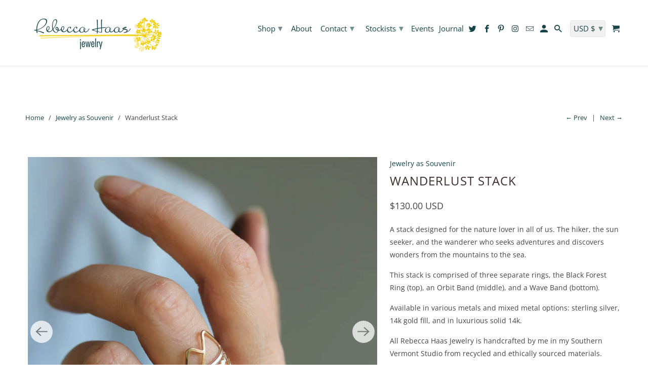

--- FILE ---
content_type: text/html; charset=utf-8
request_url: https://www.rebeccahaas.com/collections/wanderlust/products/wanderlust-stack
body_size: 25194
content:
<!DOCTYPE html>
<html lang="en">
  <head>
    <meta charset="utf-8">
    <meta http-equiv="cleartype" content="on">
    <meta name="robots" content="index,follow">

    
    <title>Wanderlust Stack - Stacking Ring Set Featuring Mountains and the Sea - Rebecca Haas Jewelry</title>

    
      <meta name="description" content="A stack designed for the nature lover in all of us. Featuring three nature inspired stacking rings handmade from sustainable materials in Southern Vermont." />
    

    

<meta name="author" content="Rebecca Haas Jewelry">
<meta property="og:url" content="https://www.rebeccahaas.com/products/wanderlust-stack">
<meta property="og:site_name" content="Rebecca Haas Jewelry">




  <meta property="og:type" content="product">
  <meta property="og:title" content="Wanderlust Stack">
  
    
      <meta property="og:image" content="https://www.rebeccahaas.com/cdn/shop/products/Mountain_and_Ocean_Stack_600x.jpg?v=1574025571">
      <meta property="og:image:secure_url" content="https://www.rebeccahaas.com/cdn/shop/products/Mountain_and_Ocean_Stack_600x.jpg?v=1574025571">
      <meta property="og:image:width" content="1000">
      <meta property="og:image:height" content="1000">
      <meta property="og:image:alt" content="Wanderlust Stack">
      
    
      <meta property="og:image" content="https://www.rebeccahaas.com/cdn/shop/products/Mountains_to_sea_stack_white_background_600x.jpg?v=1574025571">
      <meta property="og:image:secure_url" content="https://www.rebeccahaas.com/cdn/shop/products/Mountains_to_sea_stack_white_background_600x.jpg?v=1574025571">
      <meta property="og:image:width" content="1000">
      <meta property="og:image:height" content="1000">
      <meta property="og:image:alt" content="Wanderlust Stack">
      
    
      <meta property="og:image" content="https://www.rebeccahaas.com/cdn/shop/products/Mountains_to_sea_stack_on_83bc000f-5da4-4cc2-b0de-e2de3c9c0ddc_600x.jpg?v=1574025571">
      <meta property="og:image:secure_url" content="https://www.rebeccahaas.com/cdn/shop/products/Mountains_to_sea_stack_on_83bc000f-5da4-4cc2-b0de-e2de3c9c0ddc_600x.jpg?v=1574025571">
      <meta property="og:image:width" content="1000">
      <meta property="og:image:height" content="1000">
      <meta property="og:image:alt" content="Wanderlust Stack">
      
    
  
  <meta property="product:price:amount" content="130.00">
  <meta property="product:price:currency" content="USD">



  <meta property="og:description" content="A stack designed for the nature lover in all of us. Featuring three nature inspired stacking rings handmade from sustainable materials in Southern Vermont.">




  <meta name="twitter:site" content="@RebeccaHaas">

<meta name="twitter:card" content="summary">

  <meta name="twitter:title" content="Wanderlust Stack">
  <meta name="twitter:description" content="A stack designed for the nature lover in all of us. The hiker, the sun seeker, and the wanderer who seeks adventures and discovers wonders from the mountains to the sea.
This stack is comprised of three separate rings, the Black Forest Ring (top), an Orbit Band (middle), and a Wave Band (bottom).
Available in various metals and mixed metal options: sterling silver, 14k gold fill, and in luxurious solid 14k.

All Rebecca Haas Jewelry is handcrafted by me in my Southern Vermont Studio from recycled and ethically sourced materials.">
  <meta name="twitter:image:width" content="240">
  <meta name="twitter:image:height" content="240">
  <meta name="twitter:image" content="https://www.rebeccahaas.com/cdn/shop/products/Mountain_and_Ocean_Stack_240x.jpg?v=1574025571">
  <meta name="twitter:image:alt" content="Wanderlust Stack">



    
      <link rel="prev" href="/collections/wanderlust/products/sunapee-earrings">
    
    
      <link rel="next" href="/collections/wanderlust/products/sunrise-ring-simple-geometric-stacking-band">
    

    <!-- Mobile Specific Metas -->
    <meta name="HandheldFriendly" content="True">
    <meta name="MobileOptimized" content="320">
    <meta name="viewport" content="width=device-width,initial-scale=1">
    <meta name="theme-color" content="#ffffff">

    <!-- Stylesheet for Fancybox library -->
    <link href="//www.rebeccahaas.com/cdn/shop/t/8/assets/fancybox.css?v=30466120580444283401605475322" rel="stylesheet" type="text/css" media="all" />

    <!-- Stylesheets for Retina 4.7.5 -->
    <link href="//www.rebeccahaas.com/cdn/shop/t/8/assets/styles.scss.css?v=137498208070207363131762226417" rel="stylesheet" type="text/css" media="all" />

    <!--[if lte IE 9]>
      <link href="//www.rebeccahaas.com/cdn/shop/t/8/assets/ie.css?v=16370617434440559491605475348" rel="stylesheet" type="text/css" media="all" />
    <![endif]-->

    
      <link rel="shortcut icon" type="image/x-icon" href="//www.rebeccahaas.com/cdn/shop/t/8/assets/favicon.png?v=132815569651805686461605475350">
    

    <link rel="canonical" href="https://www.rebeccahaas.com/products/wanderlust-stack" />

    

    

    <script>
      
Shopify = window.Shopify || {};Shopify.routes =Shopify.routes || {};Shopify.routes.cart_url = "\/cart";Shopify.theme_settings = {};Shopify.theme_settings.current_locale = "en";Shopify.theme_settings.shop_url = "https://www.rebeccahaas.com";Shopify.theme_settings.newsletter_popup = false;Shopify.theme_settings.newsletter_popup_days = "14";Shopify.theme_settings.newsletter_popup_mobile = false;Shopify.theme_settings.newsletter_popup_seconds = 10;Shopify.theme_settings.search_option = "products";Shopify.theme_settings.search_items_to_display = 5;Shopify.theme_settings.enable_autocomplete = true;Shopify.theme_settings.free_text = "Free";Shopify.translation =Shopify.translation || {};Shopify.translation.newsletter_success_text = "Thank you for joining our mailing list!";Shopify.translation.contact_field_email = "";Shopify.translation.menu = "Menu";Shopify.translation.search = "Search";Shopify.translation.all_results = "View all results";Shopify.translation.no_results = "No results found.";Shopify.translation.agree_to_terms_warning = "You must agree with the terms and conditions to checkout.";Shopify.translation.cart_discount = "Discount";Shopify.translation.edit_cart = "Edit Cart";Shopify.translation.add_to_cart_success = "Translation missing: en.layout.general.add_to_cart_success";Shopify.translation.agree_to_terms_html = "I Agree with the Terms &amp; Conditions";Shopify.translation.checkout = "Checkout";Shopify.translation.or = "Translation missing: en.layout.general.or";Shopify.translation.continue_shopping = "Continue Shopping";Shopify.translation.empty_cart = "Your Cart is Empty";Shopify.translation.cart_total = "Item total";Shopify.translation.subtotal = "Subtotal";Shopify.translation.cart_notes = "Order Notes";Shopify.translation.product_add_to_cart_success = "Added";Shopify.translation.product_add_to_cart = "Add to Cart";Shopify.translation.product_notify_form_email = "Enter your email address...";Shopify.translation.product_notify_form_send = "Send";Shopify.translation.items_left_count_one = "item left";Shopify.translation.items_left_count_other = "items left";Shopify.translation.product_sold_out = "Sold Out";Shopify.translation.product_unavailable = "Unavailable";Shopify.translation.product_notify_form_success = "Thanks! We will notify you when this product becomes available!";Shopify.translation.product_from = "from";Shopify.routes =Shopify.routes || {};Shopify.routes.root_url = "/";Shopify.routes.cart_url = "/cart";Shopify.routes.search_url = "/search";Shopify.media_queries =Shopify.media_queries || {};Shopify.media_queries.small = window.matchMedia( "(max-width: 480px)" );Shopify.media_queries.medium = window.matchMedia( "(max-width: 798px)" );Shopify.media_queries.large = window.matchMedia( "(min-width: 799px)" );Shopify.media_queries.larger = window.matchMedia( "(min-width: 960px)" );Shopify.media_queries.xlarge = window.matchMedia( "(min-width: 1200px)" );Shopify.media_queries.ie10 = window.matchMedia( "all and (-ms-high-contrast: none), (-ms-high-contrast: active)" );Shopify.media_queries.tablet = window.matchMedia( "only screen and (min-width: 799px) and (max-width: 1024px)" );Shopify.device =Shopify.device || {};Shopify.device.hasTouch = window.matchMedia("(any-pointer: coarse)");Shopify.device.hasMouse = window.matchMedia("(any-pointer: fine)");Shopify.media_queries =Shopify.media_queries || {};Shopify.media_queries.small = window.matchMedia( "(max-width: 480px)" );Shopify.media_queries.medium = window.matchMedia( "(max-width: 798px)" );Shopify.media_queries.large = window.matchMedia( "(min-width: 799px)" );Shopify.media_queries.larger = window.matchMedia( "(min-width: 960px)" );Shopify.media_queries.xlarge = window.matchMedia( "(min-width: 1200px)" );Shopify.media_queries.ie10 = window.matchMedia( "all and (-ms-high-contrast: none), (-ms-high-contrast: active)" );Shopify.media_queries.tablet = window.matchMedia( "only screen and (min-width: 799px) and (max-width: 1024px)" );


Currency = window.Currency || {};


Currency.shop_currency = "USD";
Currency.default_currency = "USD";
Currency.display_format = "money_with_currency_format";
Currency.money_format = "${{amount}} USD";
Currency.money_format_no_currency = "${{amount}}";
Currency.money_format_currency = "${{amount}} USD";
Currency.native_multi_currency = true;
Currency.iso_code = "USD";
Currency.symbol = "$";
Currency.shipping_calculator = false;
    </script>

    <script src="//www.rebeccahaas.com/cdn/shop/t/8/assets/app.js?v=115240013275796589951605475532" type="text/javascript"></script>

    <script>window.performance && window.performance.mark && window.performance.mark('shopify.content_for_header.start');</script><meta id="shopify-digital-wallet" name="shopify-digital-wallet" content="/21167879/digital_wallets/dialog">
<meta name="shopify-checkout-api-token" content="76dac9c8ef09486d938da47429346241">
<meta id="in-context-paypal-metadata" data-shop-id="21167879" data-venmo-supported="false" data-environment="production" data-locale="en_US" data-paypal-v4="true" data-currency="USD">
<link rel="alternate" type="application/json+oembed" href="https://www.rebeccahaas.com/products/wanderlust-stack.oembed">
<script async="async" src="/checkouts/internal/preloads.js?locale=en-US"></script>
<link rel="preconnect" href="https://shop.app" crossorigin="anonymous">
<script async="async" src="https://shop.app/checkouts/internal/preloads.js?locale=en-US&shop_id=21167879" crossorigin="anonymous"></script>
<script id="apple-pay-shop-capabilities" type="application/json">{"shopId":21167879,"countryCode":"US","currencyCode":"USD","merchantCapabilities":["supports3DS"],"merchantId":"gid:\/\/shopify\/Shop\/21167879","merchantName":"Rebecca Haas Jewelry","requiredBillingContactFields":["postalAddress","email"],"requiredShippingContactFields":["postalAddress","email"],"shippingType":"shipping","supportedNetworks":["visa","masterCard","amex","discover","elo","jcb"],"total":{"type":"pending","label":"Rebecca Haas Jewelry","amount":"1.00"},"shopifyPaymentsEnabled":true,"supportsSubscriptions":true}</script>
<script id="shopify-features" type="application/json">{"accessToken":"76dac9c8ef09486d938da47429346241","betas":["rich-media-storefront-analytics"],"domain":"www.rebeccahaas.com","predictiveSearch":true,"shopId":21167879,"locale":"en"}</script>
<script>var Shopify = Shopify || {};
Shopify.shop = "rebecca-haas-jewelry.myshopify.com";
Shopify.locale = "en";
Shopify.currency = {"active":"USD","rate":"1.0"};
Shopify.country = "US";
Shopify.theme = {"name":"Retina-Nov-15-2020","id":115740770475,"schema_name":"Retina","schema_version":"4.7.5","theme_store_id":null,"role":"main"};
Shopify.theme.handle = "null";
Shopify.theme.style = {"id":null,"handle":null};
Shopify.cdnHost = "www.rebeccahaas.com/cdn";
Shopify.routes = Shopify.routes || {};
Shopify.routes.root = "/";</script>
<script type="module">!function(o){(o.Shopify=o.Shopify||{}).modules=!0}(window);</script>
<script>!function(o){function n(){var o=[];function n(){o.push(Array.prototype.slice.apply(arguments))}return n.q=o,n}var t=o.Shopify=o.Shopify||{};t.loadFeatures=n(),t.autoloadFeatures=n()}(window);</script>
<script>
  window.ShopifyPay = window.ShopifyPay || {};
  window.ShopifyPay.apiHost = "shop.app\/pay";
  window.ShopifyPay.redirectState = null;
</script>
<script id="shop-js-analytics" type="application/json">{"pageType":"product"}</script>
<script defer="defer" async type="module" src="//www.rebeccahaas.com/cdn/shopifycloud/shop-js/modules/v2/client.init-shop-cart-sync_BT-GjEfc.en.esm.js"></script>
<script defer="defer" async type="module" src="//www.rebeccahaas.com/cdn/shopifycloud/shop-js/modules/v2/chunk.common_D58fp_Oc.esm.js"></script>
<script defer="defer" async type="module" src="//www.rebeccahaas.com/cdn/shopifycloud/shop-js/modules/v2/chunk.modal_xMitdFEc.esm.js"></script>
<script type="module">
  await import("//www.rebeccahaas.com/cdn/shopifycloud/shop-js/modules/v2/client.init-shop-cart-sync_BT-GjEfc.en.esm.js");
await import("//www.rebeccahaas.com/cdn/shopifycloud/shop-js/modules/v2/chunk.common_D58fp_Oc.esm.js");
await import("//www.rebeccahaas.com/cdn/shopifycloud/shop-js/modules/v2/chunk.modal_xMitdFEc.esm.js");

  window.Shopify.SignInWithShop?.initShopCartSync?.({"fedCMEnabled":true,"windoidEnabled":true});

</script>
<script>
  window.Shopify = window.Shopify || {};
  if (!window.Shopify.featureAssets) window.Shopify.featureAssets = {};
  window.Shopify.featureAssets['shop-js'] = {"shop-cart-sync":["modules/v2/client.shop-cart-sync_DZOKe7Ll.en.esm.js","modules/v2/chunk.common_D58fp_Oc.esm.js","modules/v2/chunk.modal_xMitdFEc.esm.js"],"init-fed-cm":["modules/v2/client.init-fed-cm_B6oLuCjv.en.esm.js","modules/v2/chunk.common_D58fp_Oc.esm.js","modules/v2/chunk.modal_xMitdFEc.esm.js"],"shop-cash-offers":["modules/v2/client.shop-cash-offers_D2sdYoxE.en.esm.js","modules/v2/chunk.common_D58fp_Oc.esm.js","modules/v2/chunk.modal_xMitdFEc.esm.js"],"shop-login-button":["modules/v2/client.shop-login-button_QeVjl5Y3.en.esm.js","modules/v2/chunk.common_D58fp_Oc.esm.js","modules/v2/chunk.modal_xMitdFEc.esm.js"],"pay-button":["modules/v2/client.pay-button_DXTOsIq6.en.esm.js","modules/v2/chunk.common_D58fp_Oc.esm.js","modules/v2/chunk.modal_xMitdFEc.esm.js"],"shop-button":["modules/v2/client.shop-button_DQZHx9pm.en.esm.js","modules/v2/chunk.common_D58fp_Oc.esm.js","modules/v2/chunk.modal_xMitdFEc.esm.js"],"avatar":["modules/v2/client.avatar_BTnouDA3.en.esm.js"],"init-windoid":["modules/v2/client.init-windoid_CR1B-cfM.en.esm.js","modules/v2/chunk.common_D58fp_Oc.esm.js","modules/v2/chunk.modal_xMitdFEc.esm.js"],"init-shop-for-new-customer-accounts":["modules/v2/client.init-shop-for-new-customer-accounts_C_vY_xzh.en.esm.js","modules/v2/client.shop-login-button_QeVjl5Y3.en.esm.js","modules/v2/chunk.common_D58fp_Oc.esm.js","modules/v2/chunk.modal_xMitdFEc.esm.js"],"init-shop-email-lookup-coordinator":["modules/v2/client.init-shop-email-lookup-coordinator_BI7n9ZSv.en.esm.js","modules/v2/chunk.common_D58fp_Oc.esm.js","modules/v2/chunk.modal_xMitdFEc.esm.js"],"init-shop-cart-sync":["modules/v2/client.init-shop-cart-sync_BT-GjEfc.en.esm.js","modules/v2/chunk.common_D58fp_Oc.esm.js","modules/v2/chunk.modal_xMitdFEc.esm.js"],"shop-toast-manager":["modules/v2/client.shop-toast-manager_DiYdP3xc.en.esm.js","modules/v2/chunk.common_D58fp_Oc.esm.js","modules/v2/chunk.modal_xMitdFEc.esm.js"],"init-customer-accounts":["modules/v2/client.init-customer-accounts_D9ZNqS-Q.en.esm.js","modules/v2/client.shop-login-button_QeVjl5Y3.en.esm.js","modules/v2/chunk.common_D58fp_Oc.esm.js","modules/v2/chunk.modal_xMitdFEc.esm.js"],"init-customer-accounts-sign-up":["modules/v2/client.init-customer-accounts-sign-up_iGw4briv.en.esm.js","modules/v2/client.shop-login-button_QeVjl5Y3.en.esm.js","modules/v2/chunk.common_D58fp_Oc.esm.js","modules/v2/chunk.modal_xMitdFEc.esm.js"],"shop-follow-button":["modules/v2/client.shop-follow-button_CqMgW2wH.en.esm.js","modules/v2/chunk.common_D58fp_Oc.esm.js","modules/v2/chunk.modal_xMitdFEc.esm.js"],"checkout-modal":["modules/v2/client.checkout-modal_xHeaAweL.en.esm.js","modules/v2/chunk.common_D58fp_Oc.esm.js","modules/v2/chunk.modal_xMitdFEc.esm.js"],"shop-login":["modules/v2/client.shop-login_D91U-Q7h.en.esm.js","modules/v2/chunk.common_D58fp_Oc.esm.js","modules/v2/chunk.modal_xMitdFEc.esm.js"],"lead-capture":["modules/v2/client.lead-capture_BJmE1dJe.en.esm.js","modules/v2/chunk.common_D58fp_Oc.esm.js","modules/v2/chunk.modal_xMitdFEc.esm.js"],"payment-terms":["modules/v2/client.payment-terms_Ci9AEqFq.en.esm.js","modules/v2/chunk.common_D58fp_Oc.esm.js","modules/v2/chunk.modal_xMitdFEc.esm.js"]};
</script>
<script>(function() {
  var isLoaded = false;
  function asyncLoad() {
    if (isLoaded) return;
    isLoaded = true;
    var urls = ["https:\/\/chimpstatic.com\/mcjs-connected\/js\/users\/ac42e3a47d78b83699c837078\/b8cf658d16aa6f0acf77d2422.js?shop=rebecca-haas-jewelry.myshopify.com","https:\/\/cdn.nfcube.com\/029d44b9fe8f717e9bcd277ee7ecce4b.js?shop=rebecca-haas-jewelry.myshopify.com","https:\/\/cdn.hextom.com\/js\/freeshippingbar.js?shop=rebecca-haas-jewelry.myshopify.com"];
    for (var i = 0; i < urls.length; i++) {
      var s = document.createElement('script');
      s.type = 'text/javascript';
      s.async = true;
      s.src = urls[i];
      var x = document.getElementsByTagName('script')[0];
      x.parentNode.insertBefore(s, x);
    }
  };
  if(window.attachEvent) {
    window.attachEvent('onload', asyncLoad);
  } else {
    window.addEventListener('load', asyncLoad, false);
  }
})();</script>
<script id="__st">var __st={"a":21167879,"offset":-18000,"reqid":"3a10903a-f0c1-4f2c-adb5-9f59c8bb1174-1769067596","pageurl":"www.rebeccahaas.com\/collections\/wanderlust\/products\/wanderlust-stack","u":"5c40b2265d87","p":"product","rtyp":"product","rid":414020894752};</script>
<script>window.ShopifyPaypalV4VisibilityTracking = true;</script>
<script id="captcha-bootstrap">!function(){'use strict';const t='contact',e='account',n='new_comment',o=[[t,t],['blogs',n],['comments',n],[t,'customer']],c=[[e,'customer_login'],[e,'guest_login'],[e,'recover_customer_password'],[e,'create_customer']],r=t=>t.map((([t,e])=>`form[action*='/${t}']:not([data-nocaptcha='true']) input[name='form_type'][value='${e}']`)).join(','),a=t=>()=>t?[...document.querySelectorAll(t)].map((t=>t.form)):[];function s(){const t=[...o],e=r(t);return a(e)}const i='password',u='form_key',d=['recaptcha-v3-token','g-recaptcha-response','h-captcha-response',i],f=()=>{try{return window.sessionStorage}catch{return}},m='__shopify_v',_=t=>t.elements[u];function p(t,e,n=!1){try{const o=window.sessionStorage,c=JSON.parse(o.getItem(e)),{data:r}=function(t){const{data:e,action:n}=t;return t[m]||n?{data:e,action:n}:{data:t,action:n}}(c);for(const[e,n]of Object.entries(r))t.elements[e]&&(t.elements[e].value=n);n&&o.removeItem(e)}catch(o){console.error('form repopulation failed',{error:o})}}const l='form_type',E='cptcha';function T(t){t.dataset[E]=!0}const w=window,h=w.document,L='Shopify',v='ce_forms',y='captcha';let A=!1;((t,e)=>{const n=(g='f06e6c50-85a8-45c8-87d0-21a2b65856fe',I='https://cdn.shopify.com/shopifycloud/storefront-forms-hcaptcha/ce_storefront_forms_captcha_hcaptcha.v1.5.2.iife.js',D={infoText:'Protected by hCaptcha',privacyText:'Privacy',termsText:'Terms'},(t,e,n)=>{const o=w[L][v],c=o.bindForm;if(c)return c(t,g,e,D).then(n);var r;o.q.push([[t,g,e,D],n]),r=I,A||(h.body.append(Object.assign(h.createElement('script'),{id:'captcha-provider',async:!0,src:r})),A=!0)});var g,I,D;w[L]=w[L]||{},w[L][v]=w[L][v]||{},w[L][v].q=[],w[L][y]=w[L][y]||{},w[L][y].protect=function(t,e){n(t,void 0,e),T(t)},Object.freeze(w[L][y]),function(t,e,n,w,h,L){const[v,y,A,g]=function(t,e,n){const i=e?o:[],u=t?c:[],d=[...i,...u],f=r(d),m=r(i),_=r(d.filter((([t,e])=>n.includes(e))));return[a(f),a(m),a(_),s()]}(w,h,L),I=t=>{const e=t.target;return e instanceof HTMLFormElement?e:e&&e.form},D=t=>v().includes(t);t.addEventListener('submit',(t=>{const e=I(t);if(!e)return;const n=D(e)&&!e.dataset.hcaptchaBound&&!e.dataset.recaptchaBound,o=_(e),c=g().includes(e)&&(!o||!o.value);(n||c)&&t.preventDefault(),c&&!n&&(function(t){try{if(!f())return;!function(t){const e=f();if(!e)return;const n=_(t);if(!n)return;const o=n.value;o&&e.removeItem(o)}(t);const e=Array.from(Array(32),(()=>Math.random().toString(36)[2])).join('');!function(t,e){_(t)||t.append(Object.assign(document.createElement('input'),{type:'hidden',name:u})),t.elements[u].value=e}(t,e),function(t,e){const n=f();if(!n)return;const o=[...t.querySelectorAll(`input[type='${i}']`)].map((({name:t})=>t)),c=[...d,...o],r={};for(const[a,s]of new FormData(t).entries())c.includes(a)||(r[a]=s);n.setItem(e,JSON.stringify({[m]:1,action:t.action,data:r}))}(t,e)}catch(e){console.error('failed to persist form',e)}}(e),e.submit())}));const S=(t,e)=>{t&&!t.dataset[E]&&(n(t,e.some((e=>e===t))),T(t))};for(const o of['focusin','change'])t.addEventListener(o,(t=>{const e=I(t);D(e)&&S(e,y())}));const B=e.get('form_key'),M=e.get(l),P=B&&M;t.addEventListener('DOMContentLoaded',(()=>{const t=y();if(P)for(const e of t)e.elements[l].value===M&&p(e,B);[...new Set([...A(),...v().filter((t=>'true'===t.dataset.shopifyCaptcha))])].forEach((e=>S(e,t)))}))}(h,new URLSearchParams(w.location.search),n,t,e,['guest_login'])})(!0,!0)}();</script>
<script integrity="sha256-4kQ18oKyAcykRKYeNunJcIwy7WH5gtpwJnB7kiuLZ1E=" data-source-attribution="shopify.loadfeatures" defer="defer" src="//www.rebeccahaas.com/cdn/shopifycloud/storefront/assets/storefront/load_feature-a0a9edcb.js" crossorigin="anonymous"></script>
<script crossorigin="anonymous" defer="defer" src="//www.rebeccahaas.com/cdn/shopifycloud/storefront/assets/shopify_pay/storefront-65b4c6d7.js?v=20250812"></script>
<script data-source-attribution="shopify.dynamic_checkout.dynamic.init">var Shopify=Shopify||{};Shopify.PaymentButton=Shopify.PaymentButton||{isStorefrontPortableWallets:!0,init:function(){window.Shopify.PaymentButton.init=function(){};var t=document.createElement("script");t.src="https://www.rebeccahaas.com/cdn/shopifycloud/portable-wallets/latest/portable-wallets.en.js",t.type="module",document.head.appendChild(t)}};
</script>
<script data-source-attribution="shopify.dynamic_checkout.buyer_consent">
  function portableWalletsHideBuyerConsent(e){var t=document.getElementById("shopify-buyer-consent"),n=document.getElementById("shopify-subscription-policy-button");t&&n&&(t.classList.add("hidden"),t.setAttribute("aria-hidden","true"),n.removeEventListener("click",e))}function portableWalletsShowBuyerConsent(e){var t=document.getElementById("shopify-buyer-consent"),n=document.getElementById("shopify-subscription-policy-button");t&&n&&(t.classList.remove("hidden"),t.removeAttribute("aria-hidden"),n.addEventListener("click",e))}window.Shopify?.PaymentButton&&(window.Shopify.PaymentButton.hideBuyerConsent=portableWalletsHideBuyerConsent,window.Shopify.PaymentButton.showBuyerConsent=portableWalletsShowBuyerConsent);
</script>
<script data-source-attribution="shopify.dynamic_checkout.cart.bootstrap">document.addEventListener("DOMContentLoaded",(function(){function t(){return document.querySelector("shopify-accelerated-checkout-cart, shopify-accelerated-checkout")}if(t())Shopify.PaymentButton.init();else{new MutationObserver((function(e,n){t()&&(Shopify.PaymentButton.init(),n.disconnect())})).observe(document.body,{childList:!0,subtree:!0})}}));
</script>
<link id="shopify-accelerated-checkout-styles" rel="stylesheet" media="screen" href="https://www.rebeccahaas.com/cdn/shopifycloud/portable-wallets/latest/accelerated-checkout-backwards-compat.css" crossorigin="anonymous">
<style id="shopify-accelerated-checkout-cart">
        #shopify-buyer-consent {
  margin-top: 1em;
  display: inline-block;
  width: 100%;
}

#shopify-buyer-consent.hidden {
  display: none;
}

#shopify-subscription-policy-button {
  background: none;
  border: none;
  padding: 0;
  text-decoration: underline;
  font-size: inherit;
  cursor: pointer;
}

#shopify-subscription-policy-button::before {
  box-shadow: none;
}

      </style>

<script>window.performance && window.performance.mark && window.performance.mark('shopify.content_for_header.end');</script>

    <noscript>
      <style>
        img.lazyload[data-sizes="auto"] {
          display: none !important;
        }
        .image__fallback {
          width: 100vw;
          display: block !important;
          max-width: 100vw !important;
          margin-bottom: 0;
        }
        .no-js-only {
          display: inherit !important;
        }
        .icon-cart.cart-button {
          display: none;
        }
        .lazyload {
          opacity: 1;
          -webkit-filter: blur(0);
          filter: blur(0);
        }
        .animate_right,
        .animate_left,
        .animate_up,
        .animate_down {
          opacity: 1;
        }
        .product_section .product_form {
          opacity: 1;
        }
        .multi_select,
        form .select {
          display: block !important;
        }
        .swatch_options {
          display: none;
        }
        .primary_logo {
          display: block;
        }
      </style>
    </noscript>
    
    
    
  
    











  
  <!-- "snippets/bookthatapp-widgets.liquid" was not rendered, the associated app was uninstalled -->
<link href="https://monorail-edge.shopifysvc.com" rel="dns-prefetch">
<script>(function(){if ("sendBeacon" in navigator && "performance" in window) {try {var session_token_from_headers = performance.getEntriesByType('navigation')[0].serverTiming.find(x => x.name == '_s').description;} catch {var session_token_from_headers = undefined;}var session_cookie_matches = document.cookie.match(/_shopify_s=([^;]*)/);var session_token_from_cookie = session_cookie_matches && session_cookie_matches.length === 2 ? session_cookie_matches[1] : "";var session_token = session_token_from_headers || session_token_from_cookie || "";function handle_abandonment_event(e) {var entries = performance.getEntries().filter(function(entry) {return /monorail-edge.shopifysvc.com/.test(entry.name);});if (!window.abandonment_tracked && entries.length === 0) {window.abandonment_tracked = true;var currentMs = Date.now();var navigation_start = performance.timing.navigationStart;var payload = {shop_id: 21167879,url: window.location.href,navigation_start,duration: currentMs - navigation_start,session_token,page_type: "product"};window.navigator.sendBeacon("https://monorail-edge.shopifysvc.com/v1/produce", JSON.stringify({schema_id: "online_store_buyer_site_abandonment/1.1",payload: payload,metadata: {event_created_at_ms: currentMs,event_sent_at_ms: currentMs}}));}}window.addEventListener('pagehide', handle_abandonment_event);}}());</script>
<script id="web-pixels-manager-setup">(function e(e,d,r,n,o){if(void 0===o&&(o={}),!Boolean(null===(a=null===(i=window.Shopify)||void 0===i?void 0:i.analytics)||void 0===a?void 0:a.replayQueue)){var i,a;window.Shopify=window.Shopify||{};var t=window.Shopify;t.analytics=t.analytics||{};var s=t.analytics;s.replayQueue=[],s.publish=function(e,d,r){return s.replayQueue.push([e,d,r]),!0};try{self.performance.mark("wpm:start")}catch(e){}var l=function(){var e={modern:/Edge?\/(1{2}[4-9]|1[2-9]\d|[2-9]\d{2}|\d{4,})\.\d+(\.\d+|)|Firefox\/(1{2}[4-9]|1[2-9]\d|[2-9]\d{2}|\d{4,})\.\d+(\.\d+|)|Chrom(ium|e)\/(9{2}|\d{3,})\.\d+(\.\d+|)|(Maci|X1{2}).+ Version\/(15\.\d+|(1[6-9]|[2-9]\d|\d{3,})\.\d+)([,.]\d+|)( \(\w+\)|)( Mobile\/\w+|) Safari\/|Chrome.+OPR\/(9{2}|\d{3,})\.\d+\.\d+|(CPU[ +]OS|iPhone[ +]OS|CPU[ +]iPhone|CPU IPhone OS|CPU iPad OS)[ +]+(15[._]\d+|(1[6-9]|[2-9]\d|\d{3,})[._]\d+)([._]\d+|)|Android:?[ /-](13[3-9]|1[4-9]\d|[2-9]\d{2}|\d{4,})(\.\d+|)(\.\d+|)|Android.+Firefox\/(13[5-9]|1[4-9]\d|[2-9]\d{2}|\d{4,})\.\d+(\.\d+|)|Android.+Chrom(ium|e)\/(13[3-9]|1[4-9]\d|[2-9]\d{2}|\d{4,})\.\d+(\.\d+|)|SamsungBrowser\/([2-9]\d|\d{3,})\.\d+/,legacy:/Edge?\/(1[6-9]|[2-9]\d|\d{3,})\.\d+(\.\d+|)|Firefox\/(5[4-9]|[6-9]\d|\d{3,})\.\d+(\.\d+|)|Chrom(ium|e)\/(5[1-9]|[6-9]\d|\d{3,})\.\d+(\.\d+|)([\d.]+$|.*Safari\/(?![\d.]+ Edge\/[\d.]+$))|(Maci|X1{2}).+ Version\/(10\.\d+|(1[1-9]|[2-9]\d|\d{3,})\.\d+)([,.]\d+|)( \(\w+\)|)( Mobile\/\w+|) Safari\/|Chrome.+OPR\/(3[89]|[4-9]\d|\d{3,})\.\d+\.\d+|(CPU[ +]OS|iPhone[ +]OS|CPU[ +]iPhone|CPU IPhone OS|CPU iPad OS)[ +]+(10[._]\d+|(1[1-9]|[2-9]\d|\d{3,})[._]\d+)([._]\d+|)|Android:?[ /-](13[3-9]|1[4-9]\d|[2-9]\d{2}|\d{4,})(\.\d+|)(\.\d+|)|Mobile Safari.+OPR\/([89]\d|\d{3,})\.\d+\.\d+|Android.+Firefox\/(13[5-9]|1[4-9]\d|[2-9]\d{2}|\d{4,})\.\d+(\.\d+|)|Android.+Chrom(ium|e)\/(13[3-9]|1[4-9]\d|[2-9]\d{2}|\d{4,})\.\d+(\.\d+|)|Android.+(UC? ?Browser|UCWEB|U3)[ /]?(15\.([5-9]|\d{2,})|(1[6-9]|[2-9]\d|\d{3,})\.\d+)\.\d+|SamsungBrowser\/(5\.\d+|([6-9]|\d{2,})\.\d+)|Android.+MQ{2}Browser\/(14(\.(9|\d{2,})|)|(1[5-9]|[2-9]\d|\d{3,})(\.\d+|))(\.\d+|)|K[Aa][Ii]OS\/(3\.\d+|([4-9]|\d{2,})\.\d+)(\.\d+|)/},d=e.modern,r=e.legacy,n=navigator.userAgent;return n.match(d)?"modern":n.match(r)?"legacy":"unknown"}(),u="modern"===l?"modern":"legacy",c=(null!=n?n:{modern:"",legacy:""})[u],f=function(e){return[e.baseUrl,"/wpm","/b",e.hashVersion,"modern"===e.buildTarget?"m":"l",".js"].join("")}({baseUrl:d,hashVersion:r,buildTarget:u}),m=function(e){var d=e.version,r=e.bundleTarget,n=e.surface,o=e.pageUrl,i=e.monorailEndpoint;return{emit:function(e){var a=e.status,t=e.errorMsg,s=(new Date).getTime(),l=JSON.stringify({metadata:{event_sent_at_ms:s},events:[{schema_id:"web_pixels_manager_load/3.1",payload:{version:d,bundle_target:r,page_url:o,status:a,surface:n,error_msg:t},metadata:{event_created_at_ms:s}}]});if(!i)return console&&console.warn&&console.warn("[Web Pixels Manager] No Monorail endpoint provided, skipping logging."),!1;try{return self.navigator.sendBeacon.bind(self.navigator)(i,l)}catch(e){}var u=new XMLHttpRequest;try{return u.open("POST",i,!0),u.setRequestHeader("Content-Type","text/plain"),u.send(l),!0}catch(e){return console&&console.warn&&console.warn("[Web Pixels Manager] Got an unhandled error while logging to Monorail."),!1}}}}({version:r,bundleTarget:l,surface:e.surface,pageUrl:self.location.href,monorailEndpoint:e.monorailEndpoint});try{o.browserTarget=l,function(e){var d=e.src,r=e.async,n=void 0===r||r,o=e.onload,i=e.onerror,a=e.sri,t=e.scriptDataAttributes,s=void 0===t?{}:t,l=document.createElement("script"),u=document.querySelector("head"),c=document.querySelector("body");if(l.async=n,l.src=d,a&&(l.integrity=a,l.crossOrigin="anonymous"),s)for(var f in s)if(Object.prototype.hasOwnProperty.call(s,f))try{l.dataset[f]=s[f]}catch(e){}if(o&&l.addEventListener("load",o),i&&l.addEventListener("error",i),u)u.appendChild(l);else{if(!c)throw new Error("Did not find a head or body element to append the script");c.appendChild(l)}}({src:f,async:!0,onload:function(){if(!function(){var e,d;return Boolean(null===(d=null===(e=window.Shopify)||void 0===e?void 0:e.analytics)||void 0===d?void 0:d.initialized)}()){var d=window.webPixelsManager.init(e)||void 0;if(d){var r=window.Shopify.analytics;r.replayQueue.forEach((function(e){var r=e[0],n=e[1],o=e[2];d.publishCustomEvent(r,n,o)})),r.replayQueue=[],r.publish=d.publishCustomEvent,r.visitor=d.visitor,r.initialized=!0}}},onerror:function(){return m.emit({status:"failed",errorMsg:"".concat(f," has failed to load")})},sri:function(e){var d=/^sha384-[A-Za-z0-9+/=]+$/;return"string"==typeof e&&d.test(e)}(c)?c:"",scriptDataAttributes:o}),m.emit({status:"loading"})}catch(e){m.emit({status:"failed",errorMsg:(null==e?void 0:e.message)||"Unknown error"})}}})({shopId: 21167879,storefrontBaseUrl: "https://www.rebeccahaas.com",extensionsBaseUrl: "https://extensions.shopifycdn.com/cdn/shopifycloud/web-pixels-manager",monorailEndpoint: "https://monorail-edge.shopifysvc.com/unstable/produce_batch",surface: "storefront-renderer",enabledBetaFlags: ["2dca8a86"],webPixelsConfigList: [{"id":"104202411","configuration":"{\"tagID\":\"2613655554119\"}","eventPayloadVersion":"v1","runtimeContext":"STRICT","scriptVersion":"18031546ee651571ed29edbe71a3550b","type":"APP","apiClientId":3009811,"privacyPurposes":["ANALYTICS","MARKETING","SALE_OF_DATA"],"dataSharingAdjustments":{"protectedCustomerApprovalScopes":["read_customer_address","read_customer_email","read_customer_name","read_customer_personal_data","read_customer_phone"]}},{"id":"67666091","eventPayloadVersion":"v1","runtimeContext":"LAX","scriptVersion":"1","type":"CUSTOM","privacyPurposes":["MARKETING"],"name":"Meta pixel (migrated)"},{"id":"104956075","eventPayloadVersion":"v1","runtimeContext":"LAX","scriptVersion":"1","type":"CUSTOM","privacyPurposes":["ANALYTICS"],"name":"Google Analytics tag (migrated)"},{"id":"shopify-app-pixel","configuration":"{}","eventPayloadVersion":"v1","runtimeContext":"STRICT","scriptVersion":"0450","apiClientId":"shopify-pixel","type":"APP","privacyPurposes":["ANALYTICS","MARKETING"]},{"id":"shopify-custom-pixel","eventPayloadVersion":"v1","runtimeContext":"LAX","scriptVersion":"0450","apiClientId":"shopify-pixel","type":"CUSTOM","privacyPurposes":["ANALYTICS","MARKETING"]}],isMerchantRequest: false,initData: {"shop":{"name":"Rebecca Haas Jewelry","paymentSettings":{"currencyCode":"USD"},"myshopifyDomain":"rebecca-haas-jewelry.myshopify.com","countryCode":"US","storefrontUrl":"https:\/\/www.rebeccahaas.com"},"customer":null,"cart":null,"checkout":null,"productVariants":[{"price":{"amount":130.0,"currencyCode":"USD"},"product":{"title":"Wanderlust Stack","vendor":"Rebecca Haas Jewelry","id":"414020894752","untranslatedTitle":"Wanderlust Stack","url":"\/products\/wanderlust-stack","type":"Rings,Available in 14k"},"id":"5133720059936","image":{"src":"\/\/www.rebeccahaas.com\/cdn\/shop\/products\/Mountain_and_Ocean_Stack.jpg?v=1574025571"},"sku":null,"title":"sterling silver \/ 5","untranslatedTitle":"sterling silver \/ 5"},{"price":{"amount":130.0,"currencyCode":"USD"},"product":{"title":"Wanderlust Stack","vendor":"Rebecca Haas Jewelry","id":"414020894752","untranslatedTitle":"Wanderlust Stack","url":"\/products\/wanderlust-stack","type":"Rings,Available in 14k"},"id":"5133720092704","image":{"src":"\/\/www.rebeccahaas.com\/cdn\/shop\/products\/Mountain_and_Ocean_Stack.jpg?v=1574025571"},"sku":null,"title":"sterling silver \/ 6","untranslatedTitle":"sterling silver \/ 6"},{"price":{"amount":130.0,"currencyCode":"USD"},"product":{"title":"Wanderlust Stack","vendor":"Rebecca Haas Jewelry","id":"414020894752","untranslatedTitle":"Wanderlust Stack","url":"\/products\/wanderlust-stack","type":"Rings,Available in 14k"},"id":"5133720125472","image":{"src":"\/\/www.rebeccahaas.com\/cdn\/shop\/products\/Mountain_and_Ocean_Stack.jpg?v=1574025571"},"sku":null,"title":"sterling silver \/ 7","untranslatedTitle":"sterling silver \/ 7"},{"price":{"amount":130.0,"currencyCode":"USD"},"product":{"title":"Wanderlust Stack","vendor":"Rebecca Haas Jewelry","id":"414020894752","untranslatedTitle":"Wanderlust Stack","url":"\/products\/wanderlust-stack","type":"Rings,Available in 14k"},"id":"5133720158240","image":{"src":"\/\/www.rebeccahaas.com\/cdn\/shop\/products\/Mountain_and_Ocean_Stack.jpg?v=1574025571"},"sku":null,"title":"sterling silver \/ 8","untranslatedTitle":"sterling silver \/ 8"},{"price":{"amount":130.0,"currencyCode":"USD"},"product":{"title":"Wanderlust Stack","vendor":"Rebecca Haas Jewelry","id":"414020894752","untranslatedTitle":"Wanderlust Stack","url":"\/products\/wanderlust-stack","type":"Rings,Available in 14k"},"id":"5133720191008","image":{"src":"\/\/www.rebeccahaas.com\/cdn\/shop\/products\/Mountain_and_Ocean_Stack.jpg?v=1574025571"},"sku":null,"title":"sterling silver \/ 9","untranslatedTitle":"sterling silver \/ 9"},{"price":{"amount":155.0,"currencyCode":"USD"},"product":{"title":"Wanderlust Stack","vendor":"Rebecca Haas Jewelry","id":"414020894752","untranslatedTitle":"Wanderlust Stack","url":"\/products\/wanderlust-stack","type":"Rings,Available in 14k"},"id":"5133720223776","image":{"src":"\/\/www.rebeccahaas.com\/cdn\/shop\/products\/Mountain_and_Ocean_Stack.jpg?v=1574025571"},"sku":null,"title":"sterling silver \u0026 14k gold fill mix \/ 5","untranslatedTitle":"sterling silver \u0026 14k gold fill mix \/ 5"},{"price":{"amount":155.0,"currencyCode":"USD"},"product":{"title":"Wanderlust Stack","vendor":"Rebecca Haas Jewelry","id":"414020894752","untranslatedTitle":"Wanderlust Stack","url":"\/products\/wanderlust-stack","type":"Rings,Available in 14k"},"id":"5133720256544","image":{"src":"\/\/www.rebeccahaas.com\/cdn\/shop\/products\/Mountain_and_Ocean_Stack.jpg?v=1574025571"},"sku":null,"title":"sterling silver \u0026 14k gold fill mix \/ 6","untranslatedTitle":"sterling silver \u0026 14k gold fill mix \/ 6"},{"price":{"amount":155.0,"currencyCode":"USD"},"product":{"title":"Wanderlust Stack","vendor":"Rebecca Haas Jewelry","id":"414020894752","untranslatedTitle":"Wanderlust Stack","url":"\/products\/wanderlust-stack","type":"Rings,Available in 14k"},"id":"5133720289312","image":{"src":"\/\/www.rebeccahaas.com\/cdn\/shop\/products\/Mountain_and_Ocean_Stack.jpg?v=1574025571"},"sku":null,"title":"sterling silver \u0026 14k gold fill mix \/ 7","untranslatedTitle":"sterling silver \u0026 14k gold fill mix \/ 7"},{"price":{"amount":155.0,"currencyCode":"USD"},"product":{"title":"Wanderlust Stack","vendor":"Rebecca Haas Jewelry","id":"414020894752","untranslatedTitle":"Wanderlust Stack","url":"\/products\/wanderlust-stack","type":"Rings,Available in 14k"},"id":"5133720322080","image":{"src":"\/\/www.rebeccahaas.com\/cdn\/shop\/products\/Mountain_and_Ocean_Stack.jpg?v=1574025571"},"sku":null,"title":"sterling silver \u0026 14k gold fill mix \/ 8","untranslatedTitle":"sterling silver \u0026 14k gold fill mix \/ 8"},{"price":{"amount":155.0,"currencyCode":"USD"},"product":{"title":"Wanderlust Stack","vendor":"Rebecca Haas Jewelry","id":"414020894752","untranslatedTitle":"Wanderlust Stack","url":"\/products\/wanderlust-stack","type":"Rings,Available in 14k"},"id":"5133720354848","image":{"src":"\/\/www.rebeccahaas.com\/cdn\/shop\/products\/Mountain_and_Ocean_Stack.jpg?v=1574025571"},"sku":null,"title":"sterling silver \u0026 14k gold fill mix \/ 9","untranslatedTitle":"sterling silver \u0026 14k gold fill mix \/ 9"},{"price":{"amount":390.0,"currencyCode":"USD"},"product":{"title":"Wanderlust Stack","vendor":"Rebecca Haas Jewelry","id":"414020894752","untranslatedTitle":"Wanderlust Stack","url":"\/products\/wanderlust-stack","type":"Rings,Available in 14k"},"id":"5133720387616","image":{"src":"\/\/www.rebeccahaas.com\/cdn\/shop\/products\/Mountain_and_Ocean_Stack.jpg?v=1574025571"},"sku":null,"title":"sterling silver and 14k mix \/ 5","untranslatedTitle":"sterling silver and 14k mix \/ 5"},{"price":{"amount":390.0,"currencyCode":"USD"},"product":{"title":"Wanderlust Stack","vendor":"Rebecca Haas Jewelry","id":"414020894752","untranslatedTitle":"Wanderlust Stack","url":"\/products\/wanderlust-stack","type":"Rings,Available in 14k"},"id":"5133720420384","image":{"src":"\/\/www.rebeccahaas.com\/cdn\/shop\/products\/Mountain_and_Ocean_Stack.jpg?v=1574025571"},"sku":null,"title":"sterling silver and 14k mix \/ 6","untranslatedTitle":"sterling silver and 14k mix \/ 6"},{"price":{"amount":390.0,"currencyCode":"USD"},"product":{"title":"Wanderlust Stack","vendor":"Rebecca Haas Jewelry","id":"414020894752","untranslatedTitle":"Wanderlust Stack","url":"\/products\/wanderlust-stack","type":"Rings,Available in 14k"},"id":"5133720453152","image":{"src":"\/\/www.rebeccahaas.com\/cdn\/shop\/products\/Mountain_and_Ocean_Stack.jpg?v=1574025571"},"sku":null,"title":"sterling silver and 14k mix \/ 7","untranslatedTitle":"sterling silver and 14k mix \/ 7"},{"price":{"amount":390.0,"currencyCode":"USD"},"product":{"title":"Wanderlust Stack","vendor":"Rebecca Haas Jewelry","id":"414020894752","untranslatedTitle":"Wanderlust Stack","url":"\/products\/wanderlust-stack","type":"Rings,Available in 14k"},"id":"5133720485920","image":{"src":"\/\/www.rebeccahaas.com\/cdn\/shop\/products\/Mountain_and_Ocean_Stack.jpg?v=1574025571"},"sku":null,"title":"sterling silver and 14k mix \/ 8","untranslatedTitle":"sterling silver and 14k mix \/ 8"},{"price":{"amount":390.0,"currencyCode":"USD"},"product":{"title":"Wanderlust Stack","vendor":"Rebecca Haas Jewelry","id":"414020894752","untranslatedTitle":"Wanderlust Stack","url":"\/products\/wanderlust-stack","type":"Rings,Available in 14k"},"id":"5133720518688","image":{"src":"\/\/www.rebeccahaas.com\/cdn\/shop\/products\/Mountain_and_Ocean_Stack.jpg?v=1574025571"},"sku":null,"title":"sterling silver and 14k mix \/ 9","untranslatedTitle":"sterling silver and 14k mix \/ 9"},{"price":{"amount":735.0,"currencyCode":"USD"},"product":{"title":"Wanderlust Stack","vendor":"Rebecca Haas Jewelry","id":"414020894752","untranslatedTitle":"Wanderlust Stack","url":"\/products\/wanderlust-stack","type":"Rings,Available in 14k"},"id":"5133720551456","image":{"src":"\/\/www.rebeccahaas.com\/cdn\/shop\/products\/Mountain_and_Ocean_Stack.jpg?v=1574025571"},"sku":null,"title":"14k yellow gold \/ 5","untranslatedTitle":"14k yellow gold \/ 5"},{"price":{"amount":735.0,"currencyCode":"USD"},"product":{"title":"Wanderlust Stack","vendor":"Rebecca Haas Jewelry","id":"414020894752","untranslatedTitle":"Wanderlust Stack","url":"\/products\/wanderlust-stack","type":"Rings,Available in 14k"},"id":"5133720584224","image":{"src":"\/\/www.rebeccahaas.com\/cdn\/shop\/products\/Mountain_and_Ocean_Stack.jpg?v=1574025571"},"sku":null,"title":"14k yellow gold \/ 6","untranslatedTitle":"14k yellow gold \/ 6"},{"price":{"amount":735.0,"currencyCode":"USD"},"product":{"title":"Wanderlust Stack","vendor":"Rebecca Haas Jewelry","id":"414020894752","untranslatedTitle":"Wanderlust Stack","url":"\/products\/wanderlust-stack","type":"Rings,Available in 14k"},"id":"5133720616992","image":{"src":"\/\/www.rebeccahaas.com\/cdn\/shop\/products\/Mountain_and_Ocean_Stack.jpg?v=1574025571"},"sku":null,"title":"14k yellow gold \/ 7","untranslatedTitle":"14k yellow gold \/ 7"},{"price":{"amount":735.0,"currencyCode":"USD"},"product":{"title":"Wanderlust Stack","vendor":"Rebecca Haas Jewelry","id":"414020894752","untranslatedTitle":"Wanderlust Stack","url":"\/products\/wanderlust-stack","type":"Rings,Available in 14k"},"id":"5133720649760","image":{"src":"\/\/www.rebeccahaas.com\/cdn\/shop\/products\/Mountain_and_Ocean_Stack.jpg?v=1574025571"},"sku":null,"title":"14k yellow gold \/ 8","untranslatedTitle":"14k yellow gold \/ 8"},{"price":{"amount":735.0,"currencyCode":"USD"},"product":{"title":"Wanderlust Stack","vendor":"Rebecca Haas Jewelry","id":"414020894752","untranslatedTitle":"Wanderlust Stack","url":"\/products\/wanderlust-stack","type":"Rings,Available in 14k"},"id":"5133720682528","image":{"src":"\/\/www.rebeccahaas.com\/cdn\/shop\/products\/Mountain_and_Ocean_Stack.jpg?v=1574025571"},"sku":null,"title":"14k yellow gold \/ 9","untranslatedTitle":"14k yellow gold \/ 9"}],"purchasingCompany":null},},"https://www.rebeccahaas.com/cdn","fcfee988w5aeb613cpc8e4bc33m6693e112",{"modern":"","legacy":""},{"shopId":"21167879","storefrontBaseUrl":"https:\/\/www.rebeccahaas.com","extensionBaseUrl":"https:\/\/extensions.shopifycdn.com\/cdn\/shopifycloud\/web-pixels-manager","surface":"storefront-renderer","enabledBetaFlags":"[\"2dca8a86\"]","isMerchantRequest":"false","hashVersion":"fcfee988w5aeb613cpc8e4bc33m6693e112","publish":"custom","events":"[[\"page_viewed\",{}],[\"product_viewed\",{\"productVariant\":{\"price\":{\"amount\":130.0,\"currencyCode\":\"USD\"},\"product\":{\"title\":\"Wanderlust Stack\",\"vendor\":\"Rebecca Haas Jewelry\",\"id\":\"414020894752\",\"untranslatedTitle\":\"Wanderlust Stack\",\"url\":\"\/products\/wanderlust-stack\",\"type\":\"Rings,Available in 14k\"},\"id\":\"5133720059936\",\"image\":{\"src\":\"\/\/www.rebeccahaas.com\/cdn\/shop\/products\/Mountain_and_Ocean_Stack.jpg?v=1574025571\"},\"sku\":null,\"title\":\"sterling silver \/ 5\",\"untranslatedTitle\":\"sterling silver \/ 5\"}}]]"});</script><script>
  window.ShopifyAnalytics = window.ShopifyAnalytics || {};
  window.ShopifyAnalytics.meta = window.ShopifyAnalytics.meta || {};
  window.ShopifyAnalytics.meta.currency = 'USD';
  var meta = {"product":{"id":414020894752,"gid":"gid:\/\/shopify\/Product\/414020894752","vendor":"Rebecca Haas Jewelry","type":"Rings,Available in 14k","handle":"wanderlust-stack","variants":[{"id":5133720059936,"price":13000,"name":"Wanderlust Stack - sterling silver \/ 5","public_title":"sterling silver \/ 5","sku":null},{"id":5133720092704,"price":13000,"name":"Wanderlust Stack - sterling silver \/ 6","public_title":"sterling silver \/ 6","sku":null},{"id":5133720125472,"price":13000,"name":"Wanderlust Stack - sterling silver \/ 7","public_title":"sterling silver \/ 7","sku":null},{"id":5133720158240,"price":13000,"name":"Wanderlust Stack - sterling silver \/ 8","public_title":"sterling silver \/ 8","sku":null},{"id":5133720191008,"price":13000,"name":"Wanderlust Stack - sterling silver \/ 9","public_title":"sterling silver \/ 9","sku":null},{"id":5133720223776,"price":15500,"name":"Wanderlust Stack - sterling silver \u0026 14k gold fill mix \/ 5","public_title":"sterling silver \u0026 14k gold fill mix \/ 5","sku":null},{"id":5133720256544,"price":15500,"name":"Wanderlust Stack - sterling silver \u0026 14k gold fill mix \/ 6","public_title":"sterling silver \u0026 14k gold fill mix \/ 6","sku":null},{"id":5133720289312,"price":15500,"name":"Wanderlust Stack - sterling silver \u0026 14k gold fill mix \/ 7","public_title":"sterling silver \u0026 14k gold fill mix \/ 7","sku":null},{"id":5133720322080,"price":15500,"name":"Wanderlust Stack - sterling silver \u0026 14k gold fill mix \/ 8","public_title":"sterling silver \u0026 14k gold fill mix \/ 8","sku":null},{"id":5133720354848,"price":15500,"name":"Wanderlust Stack - sterling silver \u0026 14k gold fill mix \/ 9","public_title":"sterling silver \u0026 14k gold fill mix \/ 9","sku":null},{"id":5133720387616,"price":39000,"name":"Wanderlust Stack - sterling silver and 14k mix \/ 5","public_title":"sterling silver and 14k mix \/ 5","sku":null},{"id":5133720420384,"price":39000,"name":"Wanderlust Stack - sterling silver and 14k mix \/ 6","public_title":"sterling silver and 14k mix \/ 6","sku":null},{"id":5133720453152,"price":39000,"name":"Wanderlust Stack - sterling silver and 14k mix \/ 7","public_title":"sterling silver and 14k mix \/ 7","sku":null},{"id":5133720485920,"price":39000,"name":"Wanderlust Stack - sterling silver and 14k mix \/ 8","public_title":"sterling silver and 14k mix \/ 8","sku":null},{"id":5133720518688,"price":39000,"name":"Wanderlust Stack - sterling silver and 14k mix \/ 9","public_title":"sterling silver and 14k mix \/ 9","sku":null},{"id":5133720551456,"price":73500,"name":"Wanderlust Stack - 14k yellow gold \/ 5","public_title":"14k yellow gold \/ 5","sku":null},{"id":5133720584224,"price":73500,"name":"Wanderlust Stack - 14k yellow gold \/ 6","public_title":"14k yellow gold \/ 6","sku":null},{"id":5133720616992,"price":73500,"name":"Wanderlust Stack - 14k yellow gold \/ 7","public_title":"14k yellow gold \/ 7","sku":null},{"id":5133720649760,"price":73500,"name":"Wanderlust Stack - 14k yellow gold \/ 8","public_title":"14k yellow gold \/ 8","sku":null},{"id":5133720682528,"price":73500,"name":"Wanderlust Stack - 14k yellow gold \/ 9","public_title":"14k yellow gold \/ 9","sku":null}],"remote":false},"page":{"pageType":"product","resourceType":"product","resourceId":414020894752,"requestId":"3a10903a-f0c1-4f2c-adb5-9f59c8bb1174-1769067596"}};
  for (var attr in meta) {
    window.ShopifyAnalytics.meta[attr] = meta[attr];
  }
</script>
<script class="analytics">
  (function () {
    var customDocumentWrite = function(content) {
      var jquery = null;

      if (window.jQuery) {
        jquery = window.jQuery;
      } else if (window.Checkout && window.Checkout.$) {
        jquery = window.Checkout.$;
      }

      if (jquery) {
        jquery('body').append(content);
      }
    };

    var hasLoggedConversion = function(token) {
      if (token) {
        return document.cookie.indexOf('loggedConversion=' + token) !== -1;
      }
      return false;
    }

    var setCookieIfConversion = function(token) {
      if (token) {
        var twoMonthsFromNow = new Date(Date.now());
        twoMonthsFromNow.setMonth(twoMonthsFromNow.getMonth() + 2);

        document.cookie = 'loggedConversion=' + token + '; expires=' + twoMonthsFromNow;
      }
    }

    var trekkie = window.ShopifyAnalytics.lib = window.trekkie = window.trekkie || [];
    if (trekkie.integrations) {
      return;
    }
    trekkie.methods = [
      'identify',
      'page',
      'ready',
      'track',
      'trackForm',
      'trackLink'
    ];
    trekkie.factory = function(method) {
      return function() {
        var args = Array.prototype.slice.call(arguments);
        args.unshift(method);
        trekkie.push(args);
        return trekkie;
      };
    };
    for (var i = 0; i < trekkie.methods.length; i++) {
      var key = trekkie.methods[i];
      trekkie[key] = trekkie.factory(key);
    }
    trekkie.load = function(config) {
      trekkie.config = config || {};
      trekkie.config.initialDocumentCookie = document.cookie;
      var first = document.getElementsByTagName('script')[0];
      var script = document.createElement('script');
      script.type = 'text/javascript';
      script.onerror = function(e) {
        var scriptFallback = document.createElement('script');
        scriptFallback.type = 'text/javascript';
        scriptFallback.onerror = function(error) {
                var Monorail = {
      produce: function produce(monorailDomain, schemaId, payload) {
        var currentMs = new Date().getTime();
        var event = {
          schema_id: schemaId,
          payload: payload,
          metadata: {
            event_created_at_ms: currentMs,
            event_sent_at_ms: currentMs
          }
        };
        return Monorail.sendRequest("https://" + monorailDomain + "/v1/produce", JSON.stringify(event));
      },
      sendRequest: function sendRequest(endpointUrl, payload) {
        // Try the sendBeacon API
        if (window && window.navigator && typeof window.navigator.sendBeacon === 'function' && typeof window.Blob === 'function' && !Monorail.isIos12()) {
          var blobData = new window.Blob([payload], {
            type: 'text/plain'
          });

          if (window.navigator.sendBeacon(endpointUrl, blobData)) {
            return true;
          } // sendBeacon was not successful

        } // XHR beacon

        var xhr = new XMLHttpRequest();

        try {
          xhr.open('POST', endpointUrl);
          xhr.setRequestHeader('Content-Type', 'text/plain');
          xhr.send(payload);
        } catch (e) {
          console.log(e);
        }

        return false;
      },
      isIos12: function isIos12() {
        return window.navigator.userAgent.lastIndexOf('iPhone; CPU iPhone OS 12_') !== -1 || window.navigator.userAgent.lastIndexOf('iPad; CPU OS 12_') !== -1;
      }
    };
    Monorail.produce('monorail-edge.shopifysvc.com',
      'trekkie_storefront_load_errors/1.1',
      {shop_id: 21167879,
      theme_id: 115740770475,
      app_name: "storefront",
      context_url: window.location.href,
      source_url: "//www.rebeccahaas.com/cdn/s/trekkie.storefront.1bbfab421998800ff09850b62e84b8915387986d.min.js"});

        };
        scriptFallback.async = true;
        scriptFallback.src = '//www.rebeccahaas.com/cdn/s/trekkie.storefront.1bbfab421998800ff09850b62e84b8915387986d.min.js';
        first.parentNode.insertBefore(scriptFallback, first);
      };
      script.async = true;
      script.src = '//www.rebeccahaas.com/cdn/s/trekkie.storefront.1bbfab421998800ff09850b62e84b8915387986d.min.js';
      first.parentNode.insertBefore(script, first);
    };
    trekkie.load(
      {"Trekkie":{"appName":"storefront","development":false,"defaultAttributes":{"shopId":21167879,"isMerchantRequest":null,"themeId":115740770475,"themeCityHash":"14637534296366585551","contentLanguage":"en","currency":"USD","eventMetadataId":"542f52e4-441e-4b01-98f3-0ffee426f927"},"isServerSideCookieWritingEnabled":true,"monorailRegion":"shop_domain","enabledBetaFlags":["65f19447"]},"Session Attribution":{},"S2S":{"facebookCapiEnabled":false,"source":"trekkie-storefront-renderer","apiClientId":580111}}
    );

    var loaded = false;
    trekkie.ready(function() {
      if (loaded) return;
      loaded = true;

      window.ShopifyAnalytics.lib = window.trekkie;

      var originalDocumentWrite = document.write;
      document.write = customDocumentWrite;
      try { window.ShopifyAnalytics.merchantGoogleAnalytics.call(this); } catch(error) {};
      document.write = originalDocumentWrite;

      window.ShopifyAnalytics.lib.page(null,{"pageType":"product","resourceType":"product","resourceId":414020894752,"requestId":"3a10903a-f0c1-4f2c-adb5-9f59c8bb1174-1769067596","shopifyEmitted":true});

      var match = window.location.pathname.match(/checkouts\/(.+)\/(thank_you|post_purchase)/)
      var token = match? match[1]: undefined;
      if (!hasLoggedConversion(token)) {
        setCookieIfConversion(token);
        window.ShopifyAnalytics.lib.track("Viewed Product",{"currency":"USD","variantId":5133720059936,"productId":414020894752,"productGid":"gid:\/\/shopify\/Product\/414020894752","name":"Wanderlust Stack - sterling silver \/ 5","price":"130.00","sku":null,"brand":"Rebecca Haas Jewelry","variant":"sterling silver \/ 5","category":"Rings,Available in 14k","nonInteraction":true,"remote":false},undefined,undefined,{"shopifyEmitted":true});
      window.ShopifyAnalytics.lib.track("monorail:\/\/trekkie_storefront_viewed_product\/1.1",{"currency":"USD","variantId":5133720059936,"productId":414020894752,"productGid":"gid:\/\/shopify\/Product\/414020894752","name":"Wanderlust Stack - sterling silver \/ 5","price":"130.00","sku":null,"brand":"Rebecca Haas Jewelry","variant":"sterling silver \/ 5","category":"Rings,Available in 14k","nonInteraction":true,"remote":false,"referer":"https:\/\/www.rebeccahaas.com\/collections\/wanderlust\/products\/wanderlust-stack"});
      }
    });


        var eventsListenerScript = document.createElement('script');
        eventsListenerScript.async = true;
        eventsListenerScript.src = "//www.rebeccahaas.com/cdn/shopifycloud/storefront/assets/shop_events_listener-3da45d37.js";
        document.getElementsByTagName('head')[0].appendChild(eventsListenerScript);

})();</script>
  <script>
  if (!window.ga || (window.ga && typeof window.ga !== 'function')) {
    window.ga = function ga() {
      (window.ga.q = window.ga.q || []).push(arguments);
      if (window.Shopify && window.Shopify.analytics && typeof window.Shopify.analytics.publish === 'function') {
        window.Shopify.analytics.publish("ga_stub_called", {}, {sendTo: "google_osp_migration"});
      }
      console.error("Shopify's Google Analytics stub called with:", Array.from(arguments), "\nSee https://help.shopify.com/manual/promoting-marketing/pixels/pixel-migration#google for more information.");
    };
    if (window.Shopify && window.Shopify.analytics && typeof window.Shopify.analytics.publish === 'function') {
      window.Shopify.analytics.publish("ga_stub_initialized", {}, {sendTo: "google_osp_migration"});
    }
  }
</script>
<script
  defer
  src="https://www.rebeccahaas.com/cdn/shopifycloud/perf-kit/shopify-perf-kit-3.0.4.min.js"
  data-application="storefront-renderer"
  data-shop-id="21167879"
  data-render-region="gcp-us-central1"
  data-page-type="product"
  data-theme-instance-id="115740770475"
  data-theme-name="Retina"
  data-theme-version="4.7.5"
  data-monorail-region="shop_domain"
  data-resource-timing-sampling-rate="10"
  data-shs="true"
  data-shs-beacon="true"
  data-shs-export-with-fetch="true"
  data-shs-logs-sample-rate="1"
  data-shs-beacon-endpoint="https://www.rebeccahaas.com/api/collect"
></script>
</head>

  

  <body class="product "
        data-money-format="${{amount}} USD
"
        data-active-currency="USD"
        data-shop-url="https://www.rebeccahaas.com">

    <div id="content_wrapper">

      <div id="shopify-section-header" class="shopify-section shopify-section--header-section">
<div id="header" class="mobile-header mobile-sticky-header--true" data-search-enabled="true">
  
  <a href="#nav" class="icon-menu" aria-haspopup="true" aria-label="Menu" role="nav"><span>Menu</span></a>
  
  <div class="mobile-icons">
    <a href="/search" class="search-button icon-search"></a>
    <a href="#cart" class="icon-cart cart-button"><span>0</span></a>
  </div>
</div>

  <div class="container mobile_logo logo-below">
    <div class="logo">
      <a href="https://www.rebeccahaas.com" title="Rebecca Haas Jewelry">
        
          <img src="//www.rebeccahaas.com/cdn/shop/files/rebeccahaas_280x@2x.png?v=1613157573" alt="Rebecca Haas Jewelry" />
        
      </a>
    </div>
  </div>


<div class="hidden">
  <div id="nav">
    <ul>
      
        
          <li ><a href="/pages/about">About</a></li>
        
      
        
          <li >
            
              <a href="/pages/contact">Contact</a>
            
            <ul>
              
                
                  <li ><a href="/pages/wholesale-inquiry">Wholesale Inquiry</a></li>
                
              
                
                  <li ><a href="/pages/contact">All other inquiries</a></li>
                
              
                
                  <li ><a href="/pages/mailing-list-signup">Mailing List Signup</a></li>
                
              
            </ul>
          </li>
        
      
        
          <li >
            
              <a href="/pages/stockists">Stockists</a>
            
            <ul>
              
                
                  <li ><a href="/pages/stockists">Find a stockist near you</a></li>
                
              
                
                  <li ><a href="/pages/wholesale-inquiry">Become a stockist</a></li>
                
              
            </ul>
          </li>
        
      
        
          <li ><a href="/pages/upcoming-events">Events</a></li>
        
      
        
          <li ><a href="/blogs/journal">Journal</a></li>
        
      
      
        
          <li>
            <a href="https://www.rebeccahaas.com/customer_authentication/redirect?locale=en&region_country=US" title="My Account" data-no-instant>Log in</a>
          </li>
        
      

      
        
<li>
    <span class="mm-listitem__text">USD $</span>
    <ul class="mobile-menu__disclosure"><form method="post" action="/localization" id="localization_form" accept-charset="UTF-8" class="selectors-form mm-listview" enctype="multipart/form-data"><input type="hidden" name="form_type" value="localization" /><input type="hidden" name="utf8" value="✓" /><input type="hidden" name="_method" value="put" /><input type="hidden" name="return_to" value="/collections/wanderlust/products/wanderlust-stack" /><input type="hidden" name="currency_code" id="CurrencySelector" value="USD" data-disclosure-input/>

        
          <li class="disclosure-list__item mm-listitem ">
            <button type="submit" class="disclosure__button" name="currency_code" value="AED">
              AED د.إ</button>
          </li>
          <li class="disclosure-list__item mm-listitem ">
            <button type="submit" class="disclosure__button" name="currency_code" value="AFN">
              AFN ؋</button>
          </li>
          <li class="disclosure-list__item mm-listitem ">
            <button type="submit" class="disclosure__button" name="currency_code" value="ALL">
              ALL L</button>
          </li>
          <li class="disclosure-list__item mm-listitem ">
            <button type="submit" class="disclosure__button" name="currency_code" value="AMD">
              AMD դր.</button>
          </li>
          <li class="disclosure-list__item mm-listitem ">
            <button type="submit" class="disclosure__button" name="currency_code" value="ANG">
              ANG ƒ</button>
          </li>
          <li class="disclosure-list__item mm-listitem ">
            <button type="submit" class="disclosure__button" name="currency_code" value="AUD">
              AUD $</button>
          </li>
          <li class="disclosure-list__item mm-listitem ">
            <button type="submit" class="disclosure__button" name="currency_code" value="AWG">
              AWG ƒ</button>
          </li>
          <li class="disclosure-list__item mm-listitem ">
            <button type="submit" class="disclosure__button" name="currency_code" value="AZN">
              AZN ₼</button>
          </li>
          <li class="disclosure-list__item mm-listitem ">
            <button type="submit" class="disclosure__button" name="currency_code" value="BAM">
              BAM КМ</button>
          </li>
          <li class="disclosure-list__item mm-listitem ">
            <button type="submit" class="disclosure__button" name="currency_code" value="BBD">
              BBD $</button>
          </li>
          <li class="disclosure-list__item mm-listitem ">
            <button type="submit" class="disclosure__button" name="currency_code" value="BDT">
              BDT ৳</button>
          </li>
          <li class="disclosure-list__item mm-listitem ">
            <button type="submit" class="disclosure__button" name="currency_code" value="BIF">
              BIF Fr</button>
          </li>
          <li class="disclosure-list__item mm-listitem ">
            <button type="submit" class="disclosure__button" name="currency_code" value="BND">
              BND $</button>
          </li>
          <li class="disclosure-list__item mm-listitem ">
            <button type="submit" class="disclosure__button" name="currency_code" value="BOB">
              BOB Bs.</button>
          </li>
          <li class="disclosure-list__item mm-listitem ">
            <button type="submit" class="disclosure__button" name="currency_code" value="BSD">
              BSD $</button>
          </li>
          <li class="disclosure-list__item mm-listitem ">
            <button type="submit" class="disclosure__button" name="currency_code" value="BWP">
              BWP P</button>
          </li>
          <li class="disclosure-list__item mm-listitem ">
            <button type="submit" class="disclosure__button" name="currency_code" value="BZD">
              BZD $</button>
          </li>
          <li class="disclosure-list__item mm-listitem ">
            <button type="submit" class="disclosure__button" name="currency_code" value="CAD">
              CAD $</button>
          </li>
          <li class="disclosure-list__item mm-listitem ">
            <button type="submit" class="disclosure__button" name="currency_code" value="CDF">
              CDF Fr</button>
          </li>
          <li class="disclosure-list__item mm-listitem ">
            <button type="submit" class="disclosure__button" name="currency_code" value="CHF">
              CHF CHF</button>
          </li>
          <li class="disclosure-list__item mm-listitem ">
            <button type="submit" class="disclosure__button" name="currency_code" value="CNY">
              CNY ¥</button>
          </li>
          <li class="disclosure-list__item mm-listitem ">
            <button type="submit" class="disclosure__button" name="currency_code" value="CRC">
              CRC ₡</button>
          </li>
          <li class="disclosure-list__item mm-listitem ">
            <button type="submit" class="disclosure__button" name="currency_code" value="CVE">
              CVE $</button>
          </li>
          <li class="disclosure-list__item mm-listitem ">
            <button type="submit" class="disclosure__button" name="currency_code" value="CZK">
              CZK Kč</button>
          </li>
          <li class="disclosure-list__item mm-listitem ">
            <button type="submit" class="disclosure__button" name="currency_code" value="DJF">
              DJF Fdj</button>
          </li>
          <li class="disclosure-list__item mm-listitem ">
            <button type="submit" class="disclosure__button" name="currency_code" value="DKK">
              DKK kr.</button>
          </li>
          <li class="disclosure-list__item mm-listitem ">
            <button type="submit" class="disclosure__button" name="currency_code" value="DOP">
              DOP $</button>
          </li>
          <li class="disclosure-list__item mm-listitem ">
            <button type="submit" class="disclosure__button" name="currency_code" value="DZD">
              DZD د.ج</button>
          </li>
          <li class="disclosure-list__item mm-listitem ">
            <button type="submit" class="disclosure__button" name="currency_code" value="EGP">
              EGP ج.م</button>
          </li>
          <li class="disclosure-list__item mm-listitem ">
            <button type="submit" class="disclosure__button" name="currency_code" value="ETB">
              ETB Br</button>
          </li>
          <li class="disclosure-list__item mm-listitem ">
            <button type="submit" class="disclosure__button" name="currency_code" value="EUR">
              EUR €</button>
          </li>
          <li class="disclosure-list__item mm-listitem ">
            <button type="submit" class="disclosure__button" name="currency_code" value="FJD">
              FJD $</button>
          </li>
          <li class="disclosure-list__item mm-listitem ">
            <button type="submit" class="disclosure__button" name="currency_code" value="FKP">
              FKP £</button>
          </li>
          <li class="disclosure-list__item mm-listitem ">
            <button type="submit" class="disclosure__button" name="currency_code" value="GBP">
              GBP £</button>
          </li>
          <li class="disclosure-list__item mm-listitem ">
            <button type="submit" class="disclosure__button" name="currency_code" value="GMD">
              GMD D</button>
          </li>
          <li class="disclosure-list__item mm-listitem ">
            <button type="submit" class="disclosure__button" name="currency_code" value="GNF">
              GNF Fr</button>
          </li>
          <li class="disclosure-list__item mm-listitem ">
            <button type="submit" class="disclosure__button" name="currency_code" value="GTQ">
              GTQ Q</button>
          </li>
          <li class="disclosure-list__item mm-listitem ">
            <button type="submit" class="disclosure__button" name="currency_code" value="GYD">
              GYD $</button>
          </li>
          <li class="disclosure-list__item mm-listitem ">
            <button type="submit" class="disclosure__button" name="currency_code" value="HKD">
              HKD $</button>
          </li>
          <li class="disclosure-list__item mm-listitem ">
            <button type="submit" class="disclosure__button" name="currency_code" value="HNL">
              HNL L</button>
          </li>
          <li class="disclosure-list__item mm-listitem ">
            <button type="submit" class="disclosure__button" name="currency_code" value="HUF">
              HUF Ft</button>
          </li>
          <li class="disclosure-list__item mm-listitem ">
            <button type="submit" class="disclosure__button" name="currency_code" value="IDR">
              IDR Rp</button>
          </li>
          <li class="disclosure-list__item mm-listitem ">
            <button type="submit" class="disclosure__button" name="currency_code" value="ILS">
              ILS ₪</button>
          </li>
          <li class="disclosure-list__item mm-listitem ">
            <button type="submit" class="disclosure__button" name="currency_code" value="INR">
              INR ₹</button>
          </li>
          <li class="disclosure-list__item mm-listitem ">
            <button type="submit" class="disclosure__button" name="currency_code" value="ISK">
              ISK kr</button>
          </li>
          <li class="disclosure-list__item mm-listitem ">
            <button type="submit" class="disclosure__button" name="currency_code" value="JMD">
              JMD $</button>
          </li>
          <li class="disclosure-list__item mm-listitem ">
            <button type="submit" class="disclosure__button" name="currency_code" value="JPY">
              JPY ¥</button>
          </li>
          <li class="disclosure-list__item mm-listitem ">
            <button type="submit" class="disclosure__button" name="currency_code" value="KES">
              KES KSh</button>
          </li>
          <li class="disclosure-list__item mm-listitem ">
            <button type="submit" class="disclosure__button" name="currency_code" value="KGS">
              KGS som</button>
          </li>
          <li class="disclosure-list__item mm-listitem ">
            <button type="submit" class="disclosure__button" name="currency_code" value="KHR">
              KHR ៛</button>
          </li>
          <li class="disclosure-list__item mm-listitem ">
            <button type="submit" class="disclosure__button" name="currency_code" value="KMF">
              KMF Fr</button>
          </li>
          <li class="disclosure-list__item mm-listitem ">
            <button type="submit" class="disclosure__button" name="currency_code" value="KRW">
              KRW ₩</button>
          </li>
          <li class="disclosure-list__item mm-listitem ">
            <button type="submit" class="disclosure__button" name="currency_code" value="KYD">
              KYD $</button>
          </li>
          <li class="disclosure-list__item mm-listitem ">
            <button type="submit" class="disclosure__button" name="currency_code" value="KZT">
              KZT ₸</button>
          </li>
          <li class="disclosure-list__item mm-listitem ">
            <button type="submit" class="disclosure__button" name="currency_code" value="LAK">
              LAK ₭</button>
          </li>
          <li class="disclosure-list__item mm-listitem ">
            <button type="submit" class="disclosure__button" name="currency_code" value="LBP">
              LBP ل.ل</button>
          </li>
          <li class="disclosure-list__item mm-listitem ">
            <button type="submit" class="disclosure__button" name="currency_code" value="LKR">
              LKR ₨</button>
          </li>
          <li class="disclosure-list__item mm-listitem ">
            <button type="submit" class="disclosure__button" name="currency_code" value="MAD">
              MAD د.م.</button>
          </li>
          <li class="disclosure-list__item mm-listitem ">
            <button type="submit" class="disclosure__button" name="currency_code" value="MDL">
              MDL L</button>
          </li>
          <li class="disclosure-list__item mm-listitem ">
            <button type="submit" class="disclosure__button" name="currency_code" value="MKD">
              MKD ден</button>
          </li>
          <li class="disclosure-list__item mm-listitem ">
            <button type="submit" class="disclosure__button" name="currency_code" value="MMK">
              MMK K</button>
          </li>
          <li class="disclosure-list__item mm-listitem ">
            <button type="submit" class="disclosure__button" name="currency_code" value="MNT">
              MNT ₮</button>
          </li>
          <li class="disclosure-list__item mm-listitem ">
            <button type="submit" class="disclosure__button" name="currency_code" value="MOP">
              MOP P</button>
          </li>
          <li class="disclosure-list__item mm-listitem ">
            <button type="submit" class="disclosure__button" name="currency_code" value="MUR">
              MUR ₨</button>
          </li>
          <li class="disclosure-list__item mm-listitem ">
            <button type="submit" class="disclosure__button" name="currency_code" value="MVR">
              MVR MVR</button>
          </li>
          <li class="disclosure-list__item mm-listitem ">
            <button type="submit" class="disclosure__button" name="currency_code" value="MWK">
              MWK MK</button>
          </li>
          <li class="disclosure-list__item mm-listitem ">
            <button type="submit" class="disclosure__button" name="currency_code" value="MYR">
              MYR RM</button>
          </li>
          <li class="disclosure-list__item mm-listitem ">
            <button type="submit" class="disclosure__button" name="currency_code" value="NGN">
              NGN ₦</button>
          </li>
          <li class="disclosure-list__item mm-listitem ">
            <button type="submit" class="disclosure__button" name="currency_code" value="NIO">
              NIO C$</button>
          </li>
          <li class="disclosure-list__item mm-listitem ">
            <button type="submit" class="disclosure__button" name="currency_code" value="NPR">
              NPR Rs.</button>
          </li>
          <li class="disclosure-list__item mm-listitem ">
            <button type="submit" class="disclosure__button" name="currency_code" value="NZD">
              NZD $</button>
          </li>
          <li class="disclosure-list__item mm-listitem ">
            <button type="submit" class="disclosure__button" name="currency_code" value="PEN">
              PEN S/</button>
          </li>
          <li class="disclosure-list__item mm-listitem ">
            <button type="submit" class="disclosure__button" name="currency_code" value="PGK">
              PGK K</button>
          </li>
          <li class="disclosure-list__item mm-listitem ">
            <button type="submit" class="disclosure__button" name="currency_code" value="PHP">
              PHP ₱</button>
          </li>
          <li class="disclosure-list__item mm-listitem ">
            <button type="submit" class="disclosure__button" name="currency_code" value="PKR">
              PKR ₨</button>
          </li>
          <li class="disclosure-list__item mm-listitem ">
            <button type="submit" class="disclosure__button" name="currency_code" value="PLN">
              PLN zł</button>
          </li>
          <li class="disclosure-list__item mm-listitem ">
            <button type="submit" class="disclosure__button" name="currency_code" value="PYG">
              PYG ₲</button>
          </li>
          <li class="disclosure-list__item mm-listitem ">
            <button type="submit" class="disclosure__button" name="currency_code" value="QAR">
              QAR ر.ق</button>
          </li>
          <li class="disclosure-list__item mm-listitem ">
            <button type="submit" class="disclosure__button" name="currency_code" value="RON">
              RON Lei</button>
          </li>
          <li class="disclosure-list__item mm-listitem ">
            <button type="submit" class="disclosure__button" name="currency_code" value="RSD">
              RSD РСД</button>
          </li>
          <li class="disclosure-list__item mm-listitem ">
            <button type="submit" class="disclosure__button" name="currency_code" value="RWF">
              RWF FRw</button>
          </li>
          <li class="disclosure-list__item mm-listitem ">
            <button type="submit" class="disclosure__button" name="currency_code" value="SAR">
              SAR ر.س</button>
          </li>
          <li class="disclosure-list__item mm-listitem ">
            <button type="submit" class="disclosure__button" name="currency_code" value="SBD">
              SBD $</button>
          </li>
          <li class="disclosure-list__item mm-listitem ">
            <button type="submit" class="disclosure__button" name="currency_code" value="SEK">
              SEK kr</button>
          </li>
          <li class="disclosure-list__item mm-listitem ">
            <button type="submit" class="disclosure__button" name="currency_code" value="SGD">
              SGD $</button>
          </li>
          <li class="disclosure-list__item mm-listitem ">
            <button type="submit" class="disclosure__button" name="currency_code" value="SHP">
              SHP £</button>
          </li>
          <li class="disclosure-list__item mm-listitem ">
            <button type="submit" class="disclosure__button" name="currency_code" value="SLL">
              SLL Le</button>
          </li>
          <li class="disclosure-list__item mm-listitem ">
            <button type="submit" class="disclosure__button" name="currency_code" value="STD">
              STD Db</button>
          </li>
          <li class="disclosure-list__item mm-listitem ">
            <button type="submit" class="disclosure__button" name="currency_code" value="THB">
              THB ฿</button>
          </li>
          <li class="disclosure-list__item mm-listitem ">
            <button type="submit" class="disclosure__button" name="currency_code" value="TJS">
              TJS ЅМ</button>
          </li>
          <li class="disclosure-list__item mm-listitem ">
            <button type="submit" class="disclosure__button" name="currency_code" value="TOP">
              TOP T$</button>
          </li>
          <li class="disclosure-list__item mm-listitem ">
            <button type="submit" class="disclosure__button" name="currency_code" value="TTD">
              TTD $</button>
          </li>
          <li class="disclosure-list__item mm-listitem ">
            <button type="submit" class="disclosure__button" name="currency_code" value="TWD">
              TWD $</button>
          </li>
          <li class="disclosure-list__item mm-listitem ">
            <button type="submit" class="disclosure__button" name="currency_code" value="TZS">
              TZS Sh</button>
          </li>
          <li class="disclosure-list__item mm-listitem ">
            <button type="submit" class="disclosure__button" name="currency_code" value="UAH">
              UAH ₴</button>
          </li>
          <li class="disclosure-list__item mm-listitem ">
            <button type="submit" class="disclosure__button" name="currency_code" value="UGX">
              UGX USh</button>
          </li>
          <li class="disclosure-list__item mm-listitem disclosure-list__item--current">
            <button type="submit" class="disclosure__button" name="currency_code" value="USD">
              USD $</button>
          </li>
          <li class="disclosure-list__item mm-listitem ">
            <button type="submit" class="disclosure__button" name="currency_code" value="UYU">
              UYU $U</button>
          </li>
          <li class="disclosure-list__item mm-listitem ">
            <button type="submit" class="disclosure__button" name="currency_code" value="UZS">
              UZS so'm</button>
          </li>
          <li class="disclosure-list__item mm-listitem ">
            <button type="submit" class="disclosure__button" name="currency_code" value="VND">
              VND ₫</button>
          </li>
          <li class="disclosure-list__item mm-listitem ">
            <button type="submit" class="disclosure__button" name="currency_code" value="VUV">
              VUV Vt</button>
          </li>
          <li class="disclosure-list__item mm-listitem ">
            <button type="submit" class="disclosure__button" name="currency_code" value="WST">
              WST T</button>
          </li>
          <li class="disclosure-list__item mm-listitem ">
            <button type="submit" class="disclosure__button" name="currency_code" value="XAF">
              XAF CFA</button>
          </li>
          <li class="disclosure-list__item mm-listitem ">
            <button type="submit" class="disclosure__button" name="currency_code" value="XCD">
              XCD $</button>
          </li>
          <li class="disclosure-list__item mm-listitem ">
            <button type="submit" class="disclosure__button" name="currency_code" value="XOF">
              XOF Fr</button>
          </li>
          <li class="disclosure-list__item mm-listitem ">
            <button type="submit" class="disclosure__button" name="currency_code" value="XPF">
              XPF Fr</button>
          </li>
          <li class="disclosure-list__item mm-listitem ">
            <button type="submit" class="disclosure__button" name="currency_code" value="YER">
              YER ﷼</button>
          </li></form></ul>
  </li>
      
    </ul>
  </div>

  <form action="/cart" method="post" id="cart">
    <ul data-money-format="${{amount}}" data-shop-currency="USD" data-shop-name="Rebecca Haas Jewelry">
      <li class="mm-subtitle"><a class="mm-subclose continue" href="#cart">Continue Shopping</a></li>

      
        <li class="mm-label empty_cart">
          <a href="/cart">
            Your Cart is Empty
          </a>
        </li>
      
    </ul>
  </form>
</div>



<div class="header default-header mm-fixed-top Fixed behind-menu--false header_bar  transparent-header--true">

  

  <section class="section">
    <div class="container">
      <div class="one-fourth column logo" >
        <a href="https://www.rebeccahaas.com" title="Rebecca Haas Jewelry">
          
            <img src="//www.rebeccahaas.com/cdn/shop/files/rebeccahaas_280x@2x.png?v=1613157573" alt="Rebecca Haas Jewelry" class="primary_logo" />

            
          
        </a>
      </div>

      <div class="three-fourths columns nav mobile_hidden">
        <ul class="menu" role="navigation">
          <span id="qikify-smartmenu-elm"></span>
            
              <li>
                <a href="/pages/about" class="top-link ">About</a>
              </li>
            
          
            


              <li class="sub-menu" aria-haspopup="true" aria-expanded="false">
                <a href="/pages/contact" class="dropdown-link ">Contact
                <span class="arrow">▾</span></a>
                <div class="  dropdown">
                  <ul class="submenu_list">
<li><a href="/pages/wholesale-inquiry">Wholesale Inquiry</a></li>
                      

                      
                    
<li><a href="/pages/contact">All other inquiries</a></li>
                      

                      
                    
<li><a href="/pages/mailing-list-signup">Mailing List Signup</a></li>
                      

                      
                    
                  </ul>
                </div>
              </li>
            
          
            


              <li class="sub-menu" aria-haspopup="true" aria-expanded="false">
                <a href="/pages/stockists" class="dropdown-link ">Stockists
                <span class="arrow">▾</span></a>
                <div class="  dropdown">
                  <ul class="submenu_list">
<li><a href="/pages/stockists">Find a stockist near you</a></li>
                      

                      
                    
<li><a href="/pages/wholesale-inquiry">Become a stockist</a></li>
                      

                      
                    
                  </ul>
                </div>
              </li>
            
          
            
              <li>
                <a href="/pages/upcoming-events" class="top-link ">Events</a>
              </li>
            
          
            
              <li>
                <a href="/blogs/journal" class="top-link ">Journal</a>
              </li>
            
          

          
            <span class="js-social-icons">
              
  <li class="twitter"><a href="https://twitter.com/RebeccaHaas" title="Rebecca Haas Jewelry on Twitter" rel="me" target="_blank"><span class="icon-twitter"></span></a></li>



  <li class="facebook"><a href="https://www.facebook.com/RHJewelry/" title="Rebecca Haas Jewelry on Facebook" rel="me" target="_blank"><span class="icon-facebook"></span></a></li>







  <li class="pinterest"><a href="http://pinterest.com/rebeccahaas/" title="Rebecca Haas Jewelry on Pinterest" rel="me" target="_blank"><span class="icon-pinterest"></span></a></li>







  <li class="instagram"><a href="http://instagram.com/rebeccahaas" title="Rebecca Haas Jewelry on Instagram" rel="me" target="_blank"><span class="icon-instagram"></span></a></li>







  <li class="email"><a href="mailto:info@rebeccahaas.com" title="Email Rebecca Haas Jewelry" rel="me" target="_blank"><span class="icon-email"></span></a></li>


            </span>
          

          
            <li>
              <a href="/account" title="My Account " class="icon-account"></a>
            </li>
          
          
            <li>
              <a href="/search" title="Search" class="icon-search" id="search-toggle"></a>
            </li>
          
          
            <li class="currencies">
              


<form method="post" action="/localization" id="header__selector-form" accept-charset="UTF-8" class="selectors-form" enctype="multipart/form-data"><input type="hidden" name="form_type" value="localization" /><input type="hidden" name="utf8" value="✓" /><input type="hidden" name="_method" value="put" /><input type="hidden" name="return_to" value="/collections/wanderlust/products/wanderlust-stack" /><div class="localization header-menu__disclosure">
    <div class="selectors-form__wrap"><div class="selectors-form__item selectors-form__currency">
          <h2 class="hidden" id="currency-heading">
            Currency
          </h2>

          <input type="hidden" name="currency_code" id="CurrencySelector" value="USD" data-disclosure-input/>

          <div class="disclosure disclosure--currency disclosure-text-style-none" data-disclosure data-disclosure-currency>
            <button type="button" class="disclosure__toggle disclosure__toggle--currency is-rounded" aria-expanded="false" aria-controls="currency-list" aria-describedby="currency-heading" data-disclosure-toggle>
              USD $ <span class="arrow">▾</span>
            </button>
            <div class="disclosure__list-wrap">
              <ul id="currency-list" class="disclosure-list" data-disclosure-list>
                
                  <li class="disclosure-list__item ">
                    <button type="submit" class="disclosure__button" name="currency_code" value="AED">
                      AED د.إ</button>
                  </li>
                  <li class="disclosure-list__item ">
                    <button type="submit" class="disclosure__button" name="currency_code" value="AFN">
                      AFN ؋</button>
                  </li>
                  <li class="disclosure-list__item ">
                    <button type="submit" class="disclosure__button" name="currency_code" value="ALL">
                      ALL L</button>
                  </li>
                  <li class="disclosure-list__item ">
                    <button type="submit" class="disclosure__button" name="currency_code" value="AMD">
                      AMD դր.</button>
                  </li>
                  <li class="disclosure-list__item ">
                    <button type="submit" class="disclosure__button" name="currency_code" value="ANG">
                      ANG ƒ</button>
                  </li>
                  <li class="disclosure-list__item ">
                    <button type="submit" class="disclosure__button" name="currency_code" value="AUD">
                      AUD $</button>
                  </li>
                  <li class="disclosure-list__item ">
                    <button type="submit" class="disclosure__button" name="currency_code" value="AWG">
                      AWG ƒ</button>
                  </li>
                  <li class="disclosure-list__item ">
                    <button type="submit" class="disclosure__button" name="currency_code" value="AZN">
                      AZN ₼</button>
                  </li>
                  <li class="disclosure-list__item ">
                    <button type="submit" class="disclosure__button" name="currency_code" value="BAM">
                      BAM КМ</button>
                  </li>
                  <li class="disclosure-list__item ">
                    <button type="submit" class="disclosure__button" name="currency_code" value="BBD">
                      BBD $</button>
                  </li>
                  <li class="disclosure-list__item ">
                    <button type="submit" class="disclosure__button" name="currency_code" value="BDT">
                      BDT ৳</button>
                  </li>
                  <li class="disclosure-list__item ">
                    <button type="submit" class="disclosure__button" name="currency_code" value="BIF">
                      BIF Fr</button>
                  </li>
                  <li class="disclosure-list__item ">
                    <button type="submit" class="disclosure__button" name="currency_code" value="BND">
                      BND $</button>
                  </li>
                  <li class="disclosure-list__item ">
                    <button type="submit" class="disclosure__button" name="currency_code" value="BOB">
                      BOB Bs.</button>
                  </li>
                  <li class="disclosure-list__item ">
                    <button type="submit" class="disclosure__button" name="currency_code" value="BSD">
                      BSD $</button>
                  </li>
                  <li class="disclosure-list__item ">
                    <button type="submit" class="disclosure__button" name="currency_code" value="BWP">
                      BWP P</button>
                  </li>
                  <li class="disclosure-list__item ">
                    <button type="submit" class="disclosure__button" name="currency_code" value="BZD">
                      BZD $</button>
                  </li>
                  <li class="disclosure-list__item ">
                    <button type="submit" class="disclosure__button" name="currency_code" value="CAD">
                      CAD $</button>
                  </li>
                  <li class="disclosure-list__item ">
                    <button type="submit" class="disclosure__button" name="currency_code" value="CDF">
                      CDF Fr</button>
                  </li>
                  <li class="disclosure-list__item ">
                    <button type="submit" class="disclosure__button" name="currency_code" value="CHF">
                      CHF CHF</button>
                  </li>
                  <li class="disclosure-list__item ">
                    <button type="submit" class="disclosure__button" name="currency_code" value="CNY">
                      CNY ¥</button>
                  </li>
                  <li class="disclosure-list__item ">
                    <button type="submit" class="disclosure__button" name="currency_code" value="CRC">
                      CRC ₡</button>
                  </li>
                  <li class="disclosure-list__item ">
                    <button type="submit" class="disclosure__button" name="currency_code" value="CVE">
                      CVE $</button>
                  </li>
                  <li class="disclosure-list__item ">
                    <button type="submit" class="disclosure__button" name="currency_code" value="CZK">
                      CZK Kč</button>
                  </li>
                  <li class="disclosure-list__item ">
                    <button type="submit" class="disclosure__button" name="currency_code" value="DJF">
                      DJF Fdj</button>
                  </li>
                  <li class="disclosure-list__item ">
                    <button type="submit" class="disclosure__button" name="currency_code" value="DKK">
                      DKK kr.</button>
                  </li>
                  <li class="disclosure-list__item ">
                    <button type="submit" class="disclosure__button" name="currency_code" value="DOP">
                      DOP $</button>
                  </li>
                  <li class="disclosure-list__item ">
                    <button type="submit" class="disclosure__button" name="currency_code" value="DZD">
                      DZD د.ج</button>
                  </li>
                  <li class="disclosure-list__item ">
                    <button type="submit" class="disclosure__button" name="currency_code" value="EGP">
                      EGP ج.م</button>
                  </li>
                  <li class="disclosure-list__item ">
                    <button type="submit" class="disclosure__button" name="currency_code" value="ETB">
                      ETB Br</button>
                  </li>
                  <li class="disclosure-list__item ">
                    <button type="submit" class="disclosure__button" name="currency_code" value="EUR">
                      EUR €</button>
                  </li>
                  <li class="disclosure-list__item ">
                    <button type="submit" class="disclosure__button" name="currency_code" value="FJD">
                      FJD $</button>
                  </li>
                  <li class="disclosure-list__item ">
                    <button type="submit" class="disclosure__button" name="currency_code" value="FKP">
                      FKP £</button>
                  </li>
                  <li class="disclosure-list__item ">
                    <button type="submit" class="disclosure__button" name="currency_code" value="GBP">
                      GBP £</button>
                  </li>
                  <li class="disclosure-list__item ">
                    <button type="submit" class="disclosure__button" name="currency_code" value="GMD">
                      GMD D</button>
                  </li>
                  <li class="disclosure-list__item ">
                    <button type="submit" class="disclosure__button" name="currency_code" value="GNF">
                      GNF Fr</button>
                  </li>
                  <li class="disclosure-list__item ">
                    <button type="submit" class="disclosure__button" name="currency_code" value="GTQ">
                      GTQ Q</button>
                  </li>
                  <li class="disclosure-list__item ">
                    <button type="submit" class="disclosure__button" name="currency_code" value="GYD">
                      GYD $</button>
                  </li>
                  <li class="disclosure-list__item ">
                    <button type="submit" class="disclosure__button" name="currency_code" value="HKD">
                      HKD $</button>
                  </li>
                  <li class="disclosure-list__item ">
                    <button type="submit" class="disclosure__button" name="currency_code" value="HNL">
                      HNL L</button>
                  </li>
                  <li class="disclosure-list__item ">
                    <button type="submit" class="disclosure__button" name="currency_code" value="HUF">
                      HUF Ft</button>
                  </li>
                  <li class="disclosure-list__item ">
                    <button type="submit" class="disclosure__button" name="currency_code" value="IDR">
                      IDR Rp</button>
                  </li>
                  <li class="disclosure-list__item ">
                    <button type="submit" class="disclosure__button" name="currency_code" value="ILS">
                      ILS ₪</button>
                  </li>
                  <li class="disclosure-list__item ">
                    <button type="submit" class="disclosure__button" name="currency_code" value="INR">
                      INR ₹</button>
                  </li>
                  <li class="disclosure-list__item ">
                    <button type="submit" class="disclosure__button" name="currency_code" value="ISK">
                      ISK kr</button>
                  </li>
                  <li class="disclosure-list__item ">
                    <button type="submit" class="disclosure__button" name="currency_code" value="JMD">
                      JMD $</button>
                  </li>
                  <li class="disclosure-list__item ">
                    <button type="submit" class="disclosure__button" name="currency_code" value="JPY">
                      JPY ¥</button>
                  </li>
                  <li class="disclosure-list__item ">
                    <button type="submit" class="disclosure__button" name="currency_code" value="KES">
                      KES KSh</button>
                  </li>
                  <li class="disclosure-list__item ">
                    <button type="submit" class="disclosure__button" name="currency_code" value="KGS">
                      KGS som</button>
                  </li>
                  <li class="disclosure-list__item ">
                    <button type="submit" class="disclosure__button" name="currency_code" value="KHR">
                      KHR ៛</button>
                  </li>
                  <li class="disclosure-list__item ">
                    <button type="submit" class="disclosure__button" name="currency_code" value="KMF">
                      KMF Fr</button>
                  </li>
                  <li class="disclosure-list__item ">
                    <button type="submit" class="disclosure__button" name="currency_code" value="KRW">
                      KRW ₩</button>
                  </li>
                  <li class="disclosure-list__item ">
                    <button type="submit" class="disclosure__button" name="currency_code" value="KYD">
                      KYD $</button>
                  </li>
                  <li class="disclosure-list__item ">
                    <button type="submit" class="disclosure__button" name="currency_code" value="KZT">
                      KZT ₸</button>
                  </li>
                  <li class="disclosure-list__item ">
                    <button type="submit" class="disclosure__button" name="currency_code" value="LAK">
                      LAK ₭</button>
                  </li>
                  <li class="disclosure-list__item ">
                    <button type="submit" class="disclosure__button" name="currency_code" value="LBP">
                      LBP ل.ل</button>
                  </li>
                  <li class="disclosure-list__item ">
                    <button type="submit" class="disclosure__button" name="currency_code" value="LKR">
                      LKR ₨</button>
                  </li>
                  <li class="disclosure-list__item ">
                    <button type="submit" class="disclosure__button" name="currency_code" value="MAD">
                      MAD د.م.</button>
                  </li>
                  <li class="disclosure-list__item ">
                    <button type="submit" class="disclosure__button" name="currency_code" value="MDL">
                      MDL L</button>
                  </li>
                  <li class="disclosure-list__item ">
                    <button type="submit" class="disclosure__button" name="currency_code" value="MKD">
                      MKD ден</button>
                  </li>
                  <li class="disclosure-list__item ">
                    <button type="submit" class="disclosure__button" name="currency_code" value="MMK">
                      MMK K</button>
                  </li>
                  <li class="disclosure-list__item ">
                    <button type="submit" class="disclosure__button" name="currency_code" value="MNT">
                      MNT ₮</button>
                  </li>
                  <li class="disclosure-list__item ">
                    <button type="submit" class="disclosure__button" name="currency_code" value="MOP">
                      MOP P</button>
                  </li>
                  <li class="disclosure-list__item ">
                    <button type="submit" class="disclosure__button" name="currency_code" value="MUR">
                      MUR ₨</button>
                  </li>
                  <li class="disclosure-list__item ">
                    <button type="submit" class="disclosure__button" name="currency_code" value="MVR">
                      MVR MVR</button>
                  </li>
                  <li class="disclosure-list__item ">
                    <button type="submit" class="disclosure__button" name="currency_code" value="MWK">
                      MWK MK</button>
                  </li>
                  <li class="disclosure-list__item ">
                    <button type="submit" class="disclosure__button" name="currency_code" value="MYR">
                      MYR RM</button>
                  </li>
                  <li class="disclosure-list__item ">
                    <button type="submit" class="disclosure__button" name="currency_code" value="NGN">
                      NGN ₦</button>
                  </li>
                  <li class="disclosure-list__item ">
                    <button type="submit" class="disclosure__button" name="currency_code" value="NIO">
                      NIO C$</button>
                  </li>
                  <li class="disclosure-list__item ">
                    <button type="submit" class="disclosure__button" name="currency_code" value="NPR">
                      NPR Rs.</button>
                  </li>
                  <li class="disclosure-list__item ">
                    <button type="submit" class="disclosure__button" name="currency_code" value="NZD">
                      NZD $</button>
                  </li>
                  <li class="disclosure-list__item ">
                    <button type="submit" class="disclosure__button" name="currency_code" value="PEN">
                      PEN S/</button>
                  </li>
                  <li class="disclosure-list__item ">
                    <button type="submit" class="disclosure__button" name="currency_code" value="PGK">
                      PGK K</button>
                  </li>
                  <li class="disclosure-list__item ">
                    <button type="submit" class="disclosure__button" name="currency_code" value="PHP">
                      PHP ₱</button>
                  </li>
                  <li class="disclosure-list__item ">
                    <button type="submit" class="disclosure__button" name="currency_code" value="PKR">
                      PKR ₨</button>
                  </li>
                  <li class="disclosure-list__item ">
                    <button type="submit" class="disclosure__button" name="currency_code" value="PLN">
                      PLN zł</button>
                  </li>
                  <li class="disclosure-list__item ">
                    <button type="submit" class="disclosure__button" name="currency_code" value="PYG">
                      PYG ₲</button>
                  </li>
                  <li class="disclosure-list__item ">
                    <button type="submit" class="disclosure__button" name="currency_code" value="QAR">
                      QAR ر.ق</button>
                  </li>
                  <li class="disclosure-list__item ">
                    <button type="submit" class="disclosure__button" name="currency_code" value="RON">
                      RON Lei</button>
                  </li>
                  <li class="disclosure-list__item ">
                    <button type="submit" class="disclosure__button" name="currency_code" value="RSD">
                      RSD РСД</button>
                  </li>
                  <li class="disclosure-list__item ">
                    <button type="submit" class="disclosure__button" name="currency_code" value="RWF">
                      RWF FRw</button>
                  </li>
                  <li class="disclosure-list__item ">
                    <button type="submit" class="disclosure__button" name="currency_code" value="SAR">
                      SAR ر.س</button>
                  </li>
                  <li class="disclosure-list__item ">
                    <button type="submit" class="disclosure__button" name="currency_code" value="SBD">
                      SBD $</button>
                  </li>
                  <li class="disclosure-list__item ">
                    <button type="submit" class="disclosure__button" name="currency_code" value="SEK">
                      SEK kr</button>
                  </li>
                  <li class="disclosure-list__item ">
                    <button type="submit" class="disclosure__button" name="currency_code" value="SGD">
                      SGD $</button>
                  </li>
                  <li class="disclosure-list__item ">
                    <button type="submit" class="disclosure__button" name="currency_code" value="SHP">
                      SHP £</button>
                  </li>
                  <li class="disclosure-list__item ">
                    <button type="submit" class="disclosure__button" name="currency_code" value="SLL">
                      SLL Le</button>
                  </li>
                  <li class="disclosure-list__item ">
                    <button type="submit" class="disclosure__button" name="currency_code" value="STD">
                      STD Db</button>
                  </li>
                  <li class="disclosure-list__item ">
                    <button type="submit" class="disclosure__button" name="currency_code" value="THB">
                      THB ฿</button>
                  </li>
                  <li class="disclosure-list__item ">
                    <button type="submit" class="disclosure__button" name="currency_code" value="TJS">
                      TJS ЅМ</button>
                  </li>
                  <li class="disclosure-list__item ">
                    <button type="submit" class="disclosure__button" name="currency_code" value="TOP">
                      TOP T$</button>
                  </li>
                  <li class="disclosure-list__item ">
                    <button type="submit" class="disclosure__button" name="currency_code" value="TTD">
                      TTD $</button>
                  </li>
                  <li class="disclosure-list__item ">
                    <button type="submit" class="disclosure__button" name="currency_code" value="TWD">
                      TWD $</button>
                  </li>
                  <li class="disclosure-list__item ">
                    <button type="submit" class="disclosure__button" name="currency_code" value="TZS">
                      TZS Sh</button>
                  </li>
                  <li class="disclosure-list__item ">
                    <button type="submit" class="disclosure__button" name="currency_code" value="UAH">
                      UAH ₴</button>
                  </li>
                  <li class="disclosure-list__item ">
                    <button type="submit" class="disclosure__button" name="currency_code" value="UGX">
                      UGX USh</button>
                  </li>
                  <li class="disclosure-list__item disclosure-list__item--current">
                    <button type="submit" class="disclosure__button" name="currency_code" value="USD">
                      USD $</button>
                  </li>
                  <li class="disclosure-list__item ">
                    <button type="submit" class="disclosure__button" name="currency_code" value="UYU">
                      UYU $U</button>
                  </li>
                  <li class="disclosure-list__item ">
                    <button type="submit" class="disclosure__button" name="currency_code" value="UZS">
                      UZS so'm</button>
                  </li>
                  <li class="disclosure-list__item ">
                    <button type="submit" class="disclosure__button" name="currency_code" value="VND">
                      VND ₫</button>
                  </li>
                  <li class="disclosure-list__item ">
                    <button type="submit" class="disclosure__button" name="currency_code" value="VUV">
                      VUV Vt</button>
                  </li>
                  <li class="disclosure-list__item ">
                    <button type="submit" class="disclosure__button" name="currency_code" value="WST">
                      WST T</button>
                  </li>
                  <li class="disclosure-list__item ">
                    <button type="submit" class="disclosure__button" name="currency_code" value="XAF">
                      XAF CFA</button>
                  </li>
                  <li class="disclosure-list__item ">
                    <button type="submit" class="disclosure__button" name="currency_code" value="XCD">
                      XCD $</button>
                  </li>
                  <li class="disclosure-list__item ">
                    <button type="submit" class="disclosure__button" name="currency_code" value="XOF">
                      XOF Fr</button>
                  </li>
                  <li class="disclosure-list__item ">
                    <button type="submit" class="disclosure__button" name="currency_code" value="XPF">
                      XPF Fr</button>
                  </li>
                  <li class="disclosure-list__item ">
                    <button type="submit" class="disclosure__button" name="currency_code" value="YER">
                      YER ﷼</button>
                  </li></ul>
            </div>
          </div>
        </div></div>
  </div></form>

            </li>
          
          <li>
            <a href="#cart" class="icon-cart cart-button"> <span>Cart</span></a>
            <a href="#cart" class="icon-cart cart-button no-js-only"> <span>Cart</span></a>
          </li>
        </ul>
      </div>
    </div>
  </section>
</div>
<div class="shadow-header"></div>

<style>
  .main_content_area,
  .shopify-policy__container {
    padding: 200px 0 0 0;
  }

  .logo a {
    display: block;
    max-width: 280px;
    padding-top: 0px;
  }

  
    .nav ul.menu {
      padding-top: 20px;
    }
  

  

  @media only screen and (max-width: 798px) {
    
      .main_content_area {
        padding-top: 0;
      }
    
  }

  .header .promo_banner,
  .promo_banner_mobile {
    background-color: #b75100;
  }
  .header .promo_banner p,
  .promo_banner_mobile p {
    color: #ffffff;
  }
  .header .promo_banner a,
  .header .promo_banner a:hover,
  .promo_banner_mobile a,
  .promo_banner_mobile a:hover {
    color: #ffffff;
  }

  .header .promo_banner .icon-close,
  .promo_banner .icon-close,
  .promo_banner_mobile .icon-close {
    color: #ffffff;
  }

  

.shopify-challenge__container {
  padding: 200px 0 0 0;
}

</style>


</div>

      

<section class="section main_content_area content">
	<div class="container">

		<script type="application/ld+json">
{
  "@context": "http://schema.org/",
  "@type": "Product",
  "name": "Wanderlust Stack",
  "url": "https://www.rebeccahaas.com/products/wanderlust-stack","image": [
      "https://www.rebeccahaas.com/cdn/shop/products/Mountain_and_Ocean_Stack_1000x.jpg?v=1574025571"
    ],"sku": "5133720059936","brand": {
    "@type": "Thing",
    "name": "Rebecca Haas Jewelry"
  },
  "offers": [{
        "@type" : "Offer","availability" : "http://schema.org/InStock",
        "price" : "130.0",
        "priceCurrency" : "USD",
        "url" : "https://www.rebeccahaas.com/products/wanderlust-stack?variant=5133720059936"
      },
{
        "@type" : "Offer","availability" : "http://schema.org/InStock",
        "price" : "130.0",
        "priceCurrency" : "USD",
        "url" : "https://www.rebeccahaas.com/products/wanderlust-stack?variant=5133720092704"
      },
{
        "@type" : "Offer","availability" : "http://schema.org/InStock",
        "price" : "130.0",
        "priceCurrency" : "USD",
        "url" : "https://www.rebeccahaas.com/products/wanderlust-stack?variant=5133720125472"
      },
{
        "@type" : "Offer","availability" : "http://schema.org/InStock",
        "price" : "130.0",
        "priceCurrency" : "USD",
        "url" : "https://www.rebeccahaas.com/products/wanderlust-stack?variant=5133720158240"
      },
{
        "@type" : "Offer","availability" : "http://schema.org/InStock",
        "price" : "130.0",
        "priceCurrency" : "USD",
        "url" : "https://www.rebeccahaas.com/products/wanderlust-stack?variant=5133720191008"
      },
{
        "@type" : "Offer","availability" : "http://schema.org/InStock",
        "price" : "155.0",
        "priceCurrency" : "USD",
        "url" : "https://www.rebeccahaas.com/products/wanderlust-stack?variant=5133720223776"
      },
{
        "@type" : "Offer","availability" : "http://schema.org/InStock",
        "price" : "155.0",
        "priceCurrency" : "USD",
        "url" : "https://www.rebeccahaas.com/products/wanderlust-stack?variant=5133720256544"
      },
{
        "@type" : "Offer","availability" : "http://schema.org/InStock",
        "price" : "155.0",
        "priceCurrency" : "USD",
        "url" : "https://www.rebeccahaas.com/products/wanderlust-stack?variant=5133720289312"
      },
{
        "@type" : "Offer","availability" : "http://schema.org/InStock",
        "price" : "155.0",
        "priceCurrency" : "USD",
        "url" : "https://www.rebeccahaas.com/products/wanderlust-stack?variant=5133720322080"
      },
{
        "@type" : "Offer","availability" : "http://schema.org/InStock",
        "price" : "155.0",
        "priceCurrency" : "USD",
        "url" : "https://www.rebeccahaas.com/products/wanderlust-stack?variant=5133720354848"
      },
{
        "@type" : "Offer","availability" : "http://schema.org/InStock",
        "price" : "390.0",
        "priceCurrency" : "USD",
        "url" : "https://www.rebeccahaas.com/products/wanderlust-stack?variant=5133720387616"
      },
{
        "@type" : "Offer","availability" : "http://schema.org/InStock",
        "price" : "390.0",
        "priceCurrency" : "USD",
        "url" : "https://www.rebeccahaas.com/products/wanderlust-stack?variant=5133720420384"
      },
{
        "@type" : "Offer","availability" : "http://schema.org/InStock",
        "price" : "390.0",
        "priceCurrency" : "USD",
        "url" : "https://www.rebeccahaas.com/products/wanderlust-stack?variant=5133720453152"
      },
{
        "@type" : "Offer","availability" : "http://schema.org/InStock",
        "price" : "390.0",
        "priceCurrency" : "USD",
        "url" : "https://www.rebeccahaas.com/products/wanderlust-stack?variant=5133720485920"
      },
{
        "@type" : "Offer","availability" : "http://schema.org/InStock",
        "price" : "390.0",
        "priceCurrency" : "USD",
        "url" : "https://www.rebeccahaas.com/products/wanderlust-stack?variant=5133720518688"
      },
{
        "@type" : "Offer","availability" : "http://schema.org/InStock",
        "price" : "735.0",
        "priceCurrency" : "USD",
        "url" : "https://www.rebeccahaas.com/products/wanderlust-stack?variant=5133720551456"
      },
{
        "@type" : "Offer","availability" : "http://schema.org/InStock",
        "price" : "735.0",
        "priceCurrency" : "USD",
        "url" : "https://www.rebeccahaas.com/products/wanderlust-stack?variant=5133720584224"
      },
{
        "@type" : "Offer","availability" : "http://schema.org/InStock",
        "price" : "735.0",
        "priceCurrency" : "USD",
        "url" : "https://www.rebeccahaas.com/products/wanderlust-stack?variant=5133720616992"
      },
{
        "@type" : "Offer","availability" : "http://schema.org/InStock",
        "price" : "735.0",
        "priceCurrency" : "USD",
        "url" : "https://www.rebeccahaas.com/products/wanderlust-stack?variant=5133720649760"
      },
{
        "@type" : "Offer","availability" : "http://schema.org/InStock",
        "price" : "735.0",
        "priceCurrency" : "USD",
        "url" : "https://www.rebeccahaas.com/products/wanderlust-stack?variant=5133720682528"
      }
],
  "description": "A stack designed for the nature lover in all of us. The hiker, the sun seeker, and the wanderer who seeks adventures and discovers wonders from the mountains to the sea.
This stack is comprised of three separate rings, the Black Forest Ring (top), an Orbit Band (middle), and a Wave Band (bottom).
Available in various metals and mixed metal options: sterling silver, 14k gold fill, and in luxurious solid 14k.

All Rebecca Haas Jewelry is handcrafted by me in my Southern Vermont Studio from recycled and ethically sourced materials."
}
</script>


		<div class="breadcrumb__wrapper one-whole column">
			<div class="breadcrumb">
				<div class="right mobile_hidden">
					
						
						<a href="/collections/wanderlust/products/sunapee-earrings" title="">&larr; Prev</a>
						&nbsp; | &nbsp;
					

					
						
						<a href="/collections/wanderlust/products/sunrise-ring-simple-geometric-stacking-band" title="">Next &rarr;</a>
					
				</div>

				<div class="breadcrumb_text">
					<a href="https://www.rebeccahaas.com" title="Rebecca Haas Jewelry">Home</a>
					&nbsp; / &nbsp;
					
						<a href="/collections/wanderlust" title="Jewelry as Souvenir">Jewelry as Souvenir</a>
					
					&nbsp; / &nbsp;
					Wanderlust Stack
				</div>
			</div>
		</div>
	</div>
</section>

<section class="section section--has-sidebar-option">
	<div class="container">
		<div id="shopify-section-product__sidebar" class="shopify-section shopify-section--product-sidebar">





</div>

		<div id="shopify-section-product-template" class="shopify-section shopify-section--product-template has-sidebar-option">

  <div class="js-product_section product_section product-414020894752
      is-flex has-media-position media-position--left"
      data-product-media-supported="true"
      data-thumbnails-enabled="true"
      data-gallery-arrows-enabled="true"
      data-slideshow-speed="0"
      data-slideshow-animation="slide"
      data-thumbnails-position="bottom-thumbnails"
      data-thumbnails-slider-enabled="true"
      data-activate-zoom="false">

    <div class="three-fifths columns medium-down--one-whole">
      



<div class="product-gallery product-414020894752-gallery
     product_slider
     
     product-gallery__thumbnails--true
     product-gallery--bottom-thumbnails
     product-gallery--media-amount-5
     display-arrows--true
     slideshow-transition--slide">
  <div class="product-gallery__main" data-media-count="5" data-video-looping-enabled="false">
      
        <div class="product-gallery__image "
             data-thumb="//www.rebeccahaas.com/cdn/shop/products/Mountain_and_Ocean_Stack_300x.jpg?v=1574025571"
             data-title="Wanderlust Stack"
             data-media-type="image">
          

              
              
              
              
              
              
              
              
              

              
                
                <a href="javascript:;"
                  class="fancybox product-gallery__link"
                  data-fancybox="414020894752"
                  data-src="//www.rebeccahaas.com/cdn/shop/products/Mountain_and_Ocean_Stack_2048x.jpg?v=1574025571"
                  title="Wanderlust Stack"
                  data-alt="Wanderlust Stack">
                
                  <div class="image__container">
                    <img id="668595683418"
                        class="lazyload lazyload--fade-in"
                        alt="Wanderlust Stack"
                        data-sizes="auto"
                        data-image-id="1411160080416"
                        data-index="0"
                        data-zoom-src="//www.rebeccahaas.com/cdn/shop/products/Mountain_and_Ocean_Stack_5000x.jpg?v=1574025571"
                        data-srcset=" //www.rebeccahaas.com/cdn/shop/products/Mountain_and_Ocean_Stack_200x.jpg?v=1574025571 200w,
                                      //www.rebeccahaas.com/cdn/shop/products/Mountain_and_Ocean_Stack_400x.jpg?v=1574025571 400w,
                                      //www.rebeccahaas.com/cdn/shop/products/Mountain_and_Ocean_Stack_600x.jpg?v=1574025571 600w,
                                      //www.rebeccahaas.com/cdn/shop/products/Mountain_and_Ocean_Stack_800x.jpg?v=1574025571 800w,
                                      //www.rebeccahaas.com/cdn/shop/products/Mountain_and_Ocean_Stack_1200x.jpg?v=1574025571 1200w,
                                      //www.rebeccahaas.com/cdn/shop/products/Mountain_and_Ocean_Stack_2000x.jpg?v=1574025571 2000w"
                        data-aspectratio="1000/1000"
                        height="1000"
                        width="1000"
                        srcset="data:image/svg+xml;utf8,<svg%20xmlns='http://www.w3.org/2000/svg'%20width='1000'%20height='1000'></svg>"
                        tabindex="-1">
                  </div>
                
                </a>
                
              
            
        </div>
      
        <div class="product-gallery__image "
             data-thumb="//www.rebeccahaas.com/cdn/shop/products/Mountains_to_sea_stack_white_background_300x.jpg?v=1574025571"
             data-title="Wanderlust Stack"
             data-media-type="image">
          

              
              
              
              
              
              
              
              
              

              
                
                <a href="javascript:;"
                  class="fancybox product-gallery__link"
                  data-fancybox="414020894752"
                  data-src="//www.rebeccahaas.com/cdn/shop/products/Mountains_to_sea_stack_white_background_2048x.jpg?v=1574025571"
                  title="Wanderlust Stack"
                  data-alt="Wanderlust Stack">
                
                  <div class="image__container">
                    <img id="668595716186"
                        class="lazyload lazyload--fade-in"
                        alt="Wanderlust Stack"
                        data-sizes="auto"
                        data-image-id="1411160113184"
                        data-index="1"
                        data-zoom-src="//www.rebeccahaas.com/cdn/shop/products/Mountains_to_sea_stack_white_background_5000x.jpg?v=1574025571"
                        data-srcset=" //www.rebeccahaas.com/cdn/shop/products/Mountains_to_sea_stack_white_background_200x.jpg?v=1574025571 200w,
                                      //www.rebeccahaas.com/cdn/shop/products/Mountains_to_sea_stack_white_background_400x.jpg?v=1574025571 400w,
                                      //www.rebeccahaas.com/cdn/shop/products/Mountains_to_sea_stack_white_background_600x.jpg?v=1574025571 600w,
                                      //www.rebeccahaas.com/cdn/shop/products/Mountains_to_sea_stack_white_background_800x.jpg?v=1574025571 800w,
                                      //www.rebeccahaas.com/cdn/shop/products/Mountains_to_sea_stack_white_background_1200x.jpg?v=1574025571 1200w,
                                      //www.rebeccahaas.com/cdn/shop/products/Mountains_to_sea_stack_white_background_2000x.jpg?v=1574025571 2000w"
                        data-aspectratio="1000/1000"
                        height="1000"
                        width="1000"
                        srcset="data:image/svg+xml;utf8,<svg%20xmlns='http://www.w3.org/2000/svg'%20width='1000'%20height='1000'></svg>"
                        tabindex="-1">
                  </div>
                
                </a>
                
              
            
        </div>
      
        <div class="product-gallery__image "
             data-thumb="//www.rebeccahaas.com/cdn/shop/products/Mountains_to_sea_stack_on_83bc000f-5da4-4cc2-b0de-e2de3c9c0ddc_300x.jpg?v=1574025571"
             data-title="Wanderlust Stack"
             data-media-type="image">
          

              
              
              
              
              
              
              
              
              

              
                
                <a href="javascript:;"
                  class="fancybox product-gallery__link"
                  data-fancybox="414020894752"
                  data-src="//www.rebeccahaas.com/cdn/shop/products/Mountains_to_sea_stack_on_83bc000f-5da4-4cc2-b0de-e2de3c9c0ddc_2048x.jpg?v=1574025571"
                  title="Wanderlust Stack"
                  data-alt="Wanderlust Stack">
                
                  <div class="image__container">
                    <img id="668595748954"
                        class="lazyload lazyload--fade-in"
                        alt="Wanderlust Stack"
                        data-sizes="auto"
                        data-image-id="1411160145952"
                        data-index="2"
                        data-zoom-src="//www.rebeccahaas.com/cdn/shop/products/Mountains_to_sea_stack_on_83bc000f-5da4-4cc2-b0de-e2de3c9c0ddc_5000x.jpg?v=1574025571"
                        data-srcset=" //www.rebeccahaas.com/cdn/shop/products/Mountains_to_sea_stack_on_83bc000f-5da4-4cc2-b0de-e2de3c9c0ddc_200x.jpg?v=1574025571 200w,
                                      //www.rebeccahaas.com/cdn/shop/products/Mountains_to_sea_stack_on_83bc000f-5da4-4cc2-b0de-e2de3c9c0ddc_400x.jpg?v=1574025571 400w,
                                      //www.rebeccahaas.com/cdn/shop/products/Mountains_to_sea_stack_on_83bc000f-5da4-4cc2-b0de-e2de3c9c0ddc_600x.jpg?v=1574025571 600w,
                                      //www.rebeccahaas.com/cdn/shop/products/Mountains_to_sea_stack_on_83bc000f-5da4-4cc2-b0de-e2de3c9c0ddc_800x.jpg?v=1574025571 800w,
                                      //www.rebeccahaas.com/cdn/shop/products/Mountains_to_sea_stack_on_83bc000f-5da4-4cc2-b0de-e2de3c9c0ddc_1200x.jpg?v=1574025571 1200w,
                                      //www.rebeccahaas.com/cdn/shop/products/Mountains_to_sea_stack_on_83bc000f-5da4-4cc2-b0de-e2de3c9c0ddc_2000x.jpg?v=1574025571 2000w"
                        data-aspectratio="1000/1000"
                        height="1000"
                        width="1000"
                        srcset="data:image/svg+xml;utf8,<svg%20xmlns='http://www.w3.org/2000/svg'%20width='1000'%20height='1000'></svg>"
                        tabindex="-1">
                  </div>
                
                </a>
                
              
            
        </div>
      
        <div class="product-gallery__image "
             data-thumb="//www.rebeccahaas.com/cdn/shop/products/Mountains_to_sea_stack_on_purple_ring_cone_300x.jpg?v=1574025571"
             data-title="Wanderlust Stack"
             data-media-type="image">
          

              
              
              
              
              
              
              
              
              

              
                
                <a href="javascript:;"
                  class="fancybox product-gallery__link"
                  data-fancybox="414020894752"
                  data-src="//www.rebeccahaas.com/cdn/shop/products/Mountains_to_sea_stack_on_purple_ring_cone_2048x.jpg?v=1574025571"
                  title="Wanderlust Stack"
                  data-alt="Wanderlust Stack">
                
                  <div class="image__container">
                    <img id="668595781722"
                        class="lazyload lazyload--fade-in"
                        alt="Wanderlust Stack"
                        data-sizes="auto"
                        data-image-id="1411160178720"
                        data-index="3"
                        data-zoom-src="//www.rebeccahaas.com/cdn/shop/products/Mountains_to_sea_stack_on_purple_ring_cone_5000x.jpg?v=1574025571"
                        data-srcset=" //www.rebeccahaas.com/cdn/shop/products/Mountains_to_sea_stack_on_purple_ring_cone_200x.jpg?v=1574025571 200w,
                                      //www.rebeccahaas.com/cdn/shop/products/Mountains_to_sea_stack_on_purple_ring_cone_400x.jpg?v=1574025571 400w,
                                      //www.rebeccahaas.com/cdn/shop/products/Mountains_to_sea_stack_on_purple_ring_cone_600x.jpg?v=1574025571 600w,
                                      //www.rebeccahaas.com/cdn/shop/products/Mountains_to_sea_stack_on_purple_ring_cone_800x.jpg?v=1574025571 800w,
                                      //www.rebeccahaas.com/cdn/shop/products/Mountains_to_sea_stack_on_purple_ring_cone_1200x.jpg?v=1574025571 1200w,
                                      //www.rebeccahaas.com/cdn/shop/products/Mountains_to_sea_stack_on_purple_ring_cone_2000x.jpg?v=1574025571 2000w"
                        data-aspectratio="1000/1000"
                        height="1000"
                        width="1000"
                        srcset="data:image/svg+xml;utf8,<svg%20xmlns='http://www.w3.org/2000/svg'%20width='1000'%20height='1000'></svg>"
                        tabindex="-1">
                  </div>
                
                </a>
                
              
            
        </div>
      
        <div class="product-gallery__image "
             data-thumb="//www.rebeccahaas.com/cdn/shop/products/Wanderlust_Stack_-_mountain_and_wave_ring_300x.jpg?v=1574025571"
             data-title="Wanderlust Stack"
             data-media-type="image">
          

              
              
              
              
              
              
              
              
              

              
                
                <a href="javascript:;"
                  class="fancybox product-gallery__link"
                  data-fancybox="414020894752"
                  data-src="//www.rebeccahaas.com/cdn/shop/products/Wanderlust_Stack_-_mountain_and_wave_ring_2048x.jpg?v=1574025571"
                  title="Wanderlust Stack"
                  data-alt="Wanderlust Stack">
                
                  <div class="image__container">
                    <img id="668595814490"
                        class="lazyload lazyload--fade-in"
                        alt="Wanderlust Stack"
                        data-sizes="auto"
                        data-image-id="1411160211488"
                        data-index="4"
                        data-zoom-src="//www.rebeccahaas.com/cdn/shop/products/Wanderlust_Stack_-_mountain_and_wave_ring_5000x.jpg?v=1574025571"
                        data-srcset=" //www.rebeccahaas.com/cdn/shop/products/Wanderlust_Stack_-_mountain_and_wave_ring_200x.jpg?v=1574025571 200w,
                                      //www.rebeccahaas.com/cdn/shop/products/Wanderlust_Stack_-_mountain_and_wave_ring_400x.jpg?v=1574025571 400w,
                                      //www.rebeccahaas.com/cdn/shop/products/Wanderlust_Stack_-_mountain_and_wave_ring_600x.jpg?v=1574025571 600w,
                                      //www.rebeccahaas.com/cdn/shop/products/Wanderlust_Stack_-_mountain_and_wave_ring_800x.jpg?v=1574025571 800w,
                                      //www.rebeccahaas.com/cdn/shop/products/Wanderlust_Stack_-_mountain_and_wave_ring_1200x.jpg?v=1574025571 1200w,
                                      //www.rebeccahaas.com/cdn/shop/products/Wanderlust_Stack_-_mountain_and_wave_ring_2000x.jpg?v=1574025571 2000w"
                        data-aspectratio="928/928"
                        height="928"
                        width="928"
                        srcset="data:image/svg+xml;utf8,<svg%20xmlns='http://www.w3.org/2000/svg'%20width='928'%20height='928'></svg>"
                        tabindex="-1">
                  </div>
                
                </a>
                
              
            
        </div>
      
    </div>
  
  
    
      <div class="product-gallery__thumbnails
                  product-gallery__thumbnails--bottom-thumbnails
                  is-slide-nav--true">
        

        

        
          <div class="product-gallery__thumbnail" tabindex="0">
            <img src="//www.rebeccahaas.com/cdn/shop/products/Mountain_and_Ocean_Stack_300x.jpg?v=1574025571" alt="Wanderlust Stack">

            
            
          </div>
        
          <div class="product-gallery__thumbnail" tabindex="0">
            <img src="//www.rebeccahaas.com/cdn/shop/products/Mountains_to_sea_stack_white_background_300x.jpg?v=1574025571" alt="Wanderlust Stack">

            
            
          </div>
        
          <div class="product-gallery__thumbnail" tabindex="0">
            <img src="//www.rebeccahaas.com/cdn/shop/products/Mountains_to_sea_stack_on_83bc000f-5da4-4cc2-b0de-e2de3c9c0ddc_300x.jpg?v=1574025571" alt="Wanderlust Stack">

            
            
          </div>
        
          <div class="product-gallery__thumbnail" tabindex="0">
            <img src="//www.rebeccahaas.com/cdn/shop/products/Mountains_to_sea_stack_on_purple_ring_cone_300x.jpg?v=1574025571" alt="Wanderlust Stack">

            
            
          </div>
        
          <div class="product-gallery__thumbnail" tabindex="0">
            <img src="//www.rebeccahaas.com/cdn/shop/products/Wanderlust_Stack_-_mountain_and_wave_ring_300x.jpg?v=1574025571" alt="Wanderlust Stack">

            
            
          </div>
        
      </div>
    
  
</div>

    </div>

    <div class="two-fifths columns medium-down--one-whole">
        <a href="/collections/wanderlust">Jewelry as Souvenir</a>
      

      <h1 class="product__title">
        Wanderlust Stack
      </h1>

      

      

      

      

      <div class="product__price-container ">
        
          <p class="product__price">
            <span content="130.00" class="">
              <span class="current-price">
                
                  <span class="money">
                    


  $130.00 USD


                  </span>
                
              </span>
            </span>
            <span class="was-price">
              
            </span>
          </p>
          <span class="sold-out-text">
            
          </span>
        

      </div>

      
        

      

      
        
          <div class="description">
            <p>A stack designed for the nature lover in all of us. The hiker, the sun seeker, and the wanderer who seeks adventures and discovers wonders from the mountains to the sea.</p>
<p>This stack is comprised of three separate rings, the Black Forest Ring (top), an Orbit Band (middle), and a Wave Band (bottom).</p>
<p>Available in various metals and mixed metal options: sterling silver, 14k gold fill, and in luxurious solid 14k.</p>
<meta charset="utf-8">
<p><span>All Rebecca Haas Jewelry is handcrafted by me in my Southern Vermont Studio from recycled and ethically sourced materials.</span></p>
          </div>
        
      

      
        


<div class="product_form init product_form_options"
     id="product-form-414020894752product-template"
     data-money-format="${{amount}}"
     data-shop-currency="USD"
     data-select-id="product-select-414020894752product-template"
     data-enable-state="true"
     data-product="{&quot;id&quot;:414020894752,&quot;title&quot;:&quot;Wanderlust Stack&quot;,&quot;handle&quot;:&quot;wanderlust-stack&quot;,&quot;description&quot;:&quot;\u003cp\u003eA stack designed for the nature lover in all of us. The hiker, the sun seeker, and the wanderer who seeks adventures and discovers wonders from the mountains to the sea.\u003c\/p\u003e\n\u003cp\u003eThis stack is comprised of three separate rings, the Black Forest Ring (top), an Orbit Band (middle), and a Wave Band (bottom).\u003c\/p\u003e\n\u003cp\u003eAvailable in various metals and mixed metal options: sterling silver, 14k gold fill, and in luxurious solid 14k.\u003c\/p\u003e\n\u003cmeta charset=\&quot;utf-8\&quot;\u003e\n\u003cp\u003e\u003cspan\u003eAll Rebecca Haas Jewelry is handcrafted by me in my Southern Vermont Studio from recycled and ethically sourced materials.\u003c\/span\u003e\u003c\/p\u003e&quot;,&quot;published_at&quot;:&quot;2017-11-25T08:32:44-05:00&quot;,&quot;created_at&quot;:&quot;2017-11-25T08:47:22-05:00&quot;,&quot;vendor&quot;:&quot;Rebecca Haas Jewelry&quot;,&quot;type&quot;:&quot;Rings,Available in 14k&quot;,&quot;tags&quot;:[&quot;retail&quot;],&quot;price&quot;:13000,&quot;price_min&quot;:13000,&quot;price_max&quot;:73500,&quot;available&quot;:true,&quot;price_varies&quot;:true,&quot;compare_at_price&quot;:null,&quot;compare_at_price_min&quot;:0,&quot;compare_at_price_max&quot;:0,&quot;compare_at_price_varies&quot;:false,&quot;variants&quot;:[{&quot;id&quot;:5133720059936,&quot;title&quot;:&quot;sterling silver \/ 5&quot;,&quot;option1&quot;:&quot;sterling silver&quot;,&quot;option2&quot;:&quot;5&quot;,&quot;option3&quot;:null,&quot;sku&quot;:null,&quot;requires_shipping&quot;:true,&quot;taxable&quot;:true,&quot;featured_image&quot;:null,&quot;available&quot;:true,&quot;name&quot;:&quot;Wanderlust Stack - sterling silver \/ 5&quot;,&quot;public_title&quot;:&quot;sterling silver \/ 5&quot;,&quot;options&quot;:[&quot;sterling silver&quot;,&quot;5&quot;],&quot;price&quot;:13000,&quot;weight&quot;:28,&quot;compare_at_price&quot;:null,&quot;inventory_quantity&quot;:1,&quot;inventory_management&quot;:null,&quot;inventory_policy&quot;:&quot;deny&quot;,&quot;barcode&quot;:null,&quot;requires_selling_plan&quot;:false,&quot;selling_plan_allocations&quot;:[]},{&quot;id&quot;:5133720092704,&quot;title&quot;:&quot;sterling silver \/ 6&quot;,&quot;option1&quot;:&quot;sterling silver&quot;,&quot;option2&quot;:&quot;6&quot;,&quot;option3&quot;:null,&quot;sku&quot;:null,&quot;requires_shipping&quot;:true,&quot;taxable&quot;:true,&quot;featured_image&quot;:null,&quot;available&quot;:true,&quot;name&quot;:&quot;Wanderlust Stack - sterling silver \/ 6&quot;,&quot;public_title&quot;:&quot;sterling silver \/ 6&quot;,&quot;options&quot;:[&quot;sterling silver&quot;,&quot;6&quot;],&quot;price&quot;:13000,&quot;weight&quot;:28,&quot;compare_at_price&quot;:null,&quot;inventory_quantity&quot;:-2,&quot;inventory_management&quot;:null,&quot;inventory_policy&quot;:&quot;deny&quot;,&quot;barcode&quot;:null,&quot;requires_selling_plan&quot;:false,&quot;selling_plan_allocations&quot;:[]},{&quot;id&quot;:5133720125472,&quot;title&quot;:&quot;sterling silver \/ 7&quot;,&quot;option1&quot;:&quot;sterling silver&quot;,&quot;option2&quot;:&quot;7&quot;,&quot;option3&quot;:null,&quot;sku&quot;:null,&quot;requires_shipping&quot;:true,&quot;taxable&quot;:true,&quot;featured_image&quot;:null,&quot;available&quot;:true,&quot;name&quot;:&quot;Wanderlust Stack - sterling silver \/ 7&quot;,&quot;public_title&quot;:&quot;sterling silver \/ 7&quot;,&quot;options&quot;:[&quot;sterling silver&quot;,&quot;7&quot;],&quot;price&quot;:13000,&quot;weight&quot;:28,&quot;compare_at_price&quot;:null,&quot;inventory_quantity&quot;:-5,&quot;inventory_management&quot;:null,&quot;inventory_policy&quot;:&quot;deny&quot;,&quot;barcode&quot;:null,&quot;requires_selling_plan&quot;:false,&quot;selling_plan_allocations&quot;:[]},{&quot;id&quot;:5133720158240,&quot;title&quot;:&quot;sterling silver \/ 8&quot;,&quot;option1&quot;:&quot;sterling silver&quot;,&quot;option2&quot;:&quot;8&quot;,&quot;option3&quot;:null,&quot;sku&quot;:null,&quot;requires_shipping&quot;:true,&quot;taxable&quot;:true,&quot;featured_image&quot;:null,&quot;available&quot;:true,&quot;name&quot;:&quot;Wanderlust Stack - sterling silver \/ 8&quot;,&quot;public_title&quot;:&quot;sterling silver \/ 8&quot;,&quot;options&quot;:[&quot;sterling silver&quot;,&quot;8&quot;],&quot;price&quot;:13000,&quot;weight&quot;:28,&quot;compare_at_price&quot;:null,&quot;inventory_quantity&quot;:0,&quot;inventory_management&quot;:null,&quot;inventory_policy&quot;:&quot;deny&quot;,&quot;barcode&quot;:null,&quot;requires_selling_plan&quot;:false,&quot;selling_plan_allocations&quot;:[]},{&quot;id&quot;:5133720191008,&quot;title&quot;:&quot;sterling silver \/ 9&quot;,&quot;option1&quot;:&quot;sterling silver&quot;,&quot;option2&quot;:&quot;9&quot;,&quot;option3&quot;:null,&quot;sku&quot;:null,&quot;requires_shipping&quot;:true,&quot;taxable&quot;:true,&quot;featured_image&quot;:null,&quot;available&quot;:true,&quot;name&quot;:&quot;Wanderlust Stack - sterling silver \/ 9&quot;,&quot;public_title&quot;:&quot;sterling silver \/ 9&quot;,&quot;options&quot;:[&quot;sterling silver&quot;,&quot;9&quot;],&quot;price&quot;:13000,&quot;weight&quot;:28,&quot;compare_at_price&quot;:null,&quot;inventory_quantity&quot;:-2,&quot;inventory_management&quot;:null,&quot;inventory_policy&quot;:&quot;deny&quot;,&quot;barcode&quot;:null,&quot;requires_selling_plan&quot;:false,&quot;selling_plan_allocations&quot;:[]},{&quot;id&quot;:5133720223776,&quot;title&quot;:&quot;sterling silver \u0026 14k gold fill mix \/ 5&quot;,&quot;option1&quot;:&quot;sterling silver \u0026 14k gold fill mix&quot;,&quot;option2&quot;:&quot;5&quot;,&quot;option3&quot;:null,&quot;sku&quot;:null,&quot;requires_shipping&quot;:true,&quot;taxable&quot;:true,&quot;featured_image&quot;:null,&quot;available&quot;:true,&quot;name&quot;:&quot;Wanderlust Stack - sterling silver \u0026 14k gold fill mix \/ 5&quot;,&quot;public_title&quot;:&quot;sterling silver \u0026 14k gold fill mix \/ 5&quot;,&quot;options&quot;:[&quot;sterling silver \u0026 14k gold fill mix&quot;,&quot;5&quot;],&quot;price&quot;:15500,&quot;weight&quot;:28,&quot;compare_at_price&quot;:null,&quot;inventory_quantity&quot;:-2,&quot;inventory_management&quot;:null,&quot;inventory_policy&quot;:&quot;deny&quot;,&quot;barcode&quot;:null,&quot;requires_selling_plan&quot;:false,&quot;selling_plan_allocations&quot;:[]},{&quot;id&quot;:5133720256544,&quot;title&quot;:&quot;sterling silver \u0026 14k gold fill mix \/ 6&quot;,&quot;option1&quot;:&quot;sterling silver \u0026 14k gold fill mix&quot;,&quot;option2&quot;:&quot;6&quot;,&quot;option3&quot;:null,&quot;sku&quot;:null,&quot;requires_shipping&quot;:true,&quot;taxable&quot;:true,&quot;featured_image&quot;:null,&quot;available&quot;:true,&quot;name&quot;:&quot;Wanderlust Stack - sterling silver \u0026 14k gold fill mix \/ 6&quot;,&quot;public_title&quot;:&quot;sterling silver \u0026 14k gold fill mix \/ 6&quot;,&quot;options&quot;:[&quot;sterling silver \u0026 14k gold fill mix&quot;,&quot;6&quot;],&quot;price&quot;:15500,&quot;weight&quot;:28,&quot;compare_at_price&quot;:null,&quot;inventory_quantity&quot;:-7,&quot;inventory_management&quot;:null,&quot;inventory_policy&quot;:&quot;deny&quot;,&quot;barcode&quot;:null,&quot;requires_selling_plan&quot;:false,&quot;selling_plan_allocations&quot;:[]},{&quot;id&quot;:5133720289312,&quot;title&quot;:&quot;sterling silver \u0026 14k gold fill mix \/ 7&quot;,&quot;option1&quot;:&quot;sterling silver \u0026 14k gold fill mix&quot;,&quot;option2&quot;:&quot;7&quot;,&quot;option3&quot;:null,&quot;sku&quot;:null,&quot;requires_shipping&quot;:true,&quot;taxable&quot;:true,&quot;featured_image&quot;:null,&quot;available&quot;:true,&quot;name&quot;:&quot;Wanderlust Stack - sterling silver \u0026 14k gold fill mix \/ 7&quot;,&quot;public_title&quot;:&quot;sterling silver \u0026 14k gold fill mix \/ 7&quot;,&quot;options&quot;:[&quot;sterling silver \u0026 14k gold fill mix&quot;,&quot;7&quot;],&quot;price&quot;:15500,&quot;weight&quot;:28,&quot;compare_at_price&quot;:null,&quot;inventory_quantity&quot;:-9,&quot;inventory_management&quot;:null,&quot;inventory_policy&quot;:&quot;deny&quot;,&quot;barcode&quot;:null,&quot;requires_selling_plan&quot;:false,&quot;selling_plan_allocations&quot;:[]},{&quot;id&quot;:5133720322080,&quot;title&quot;:&quot;sterling silver \u0026 14k gold fill mix \/ 8&quot;,&quot;option1&quot;:&quot;sterling silver \u0026 14k gold fill mix&quot;,&quot;option2&quot;:&quot;8&quot;,&quot;option3&quot;:null,&quot;sku&quot;:null,&quot;requires_shipping&quot;:true,&quot;taxable&quot;:true,&quot;featured_image&quot;:null,&quot;available&quot;:true,&quot;name&quot;:&quot;Wanderlust Stack - sterling silver \u0026 14k gold fill mix \/ 8&quot;,&quot;public_title&quot;:&quot;sterling silver \u0026 14k gold fill mix \/ 8&quot;,&quot;options&quot;:[&quot;sterling silver \u0026 14k gold fill mix&quot;,&quot;8&quot;],&quot;price&quot;:15500,&quot;weight&quot;:28,&quot;compare_at_price&quot;:null,&quot;inventory_quantity&quot;:-3,&quot;inventory_management&quot;:null,&quot;inventory_policy&quot;:&quot;deny&quot;,&quot;barcode&quot;:null,&quot;requires_selling_plan&quot;:false,&quot;selling_plan_allocations&quot;:[]},{&quot;id&quot;:5133720354848,&quot;title&quot;:&quot;sterling silver \u0026 14k gold fill mix \/ 9&quot;,&quot;option1&quot;:&quot;sterling silver \u0026 14k gold fill mix&quot;,&quot;option2&quot;:&quot;9&quot;,&quot;option3&quot;:null,&quot;sku&quot;:null,&quot;requires_shipping&quot;:true,&quot;taxable&quot;:true,&quot;featured_image&quot;:null,&quot;available&quot;:true,&quot;name&quot;:&quot;Wanderlust Stack - sterling silver \u0026 14k gold fill mix \/ 9&quot;,&quot;public_title&quot;:&quot;sterling silver \u0026 14k gold fill mix \/ 9&quot;,&quot;options&quot;:[&quot;sterling silver \u0026 14k gold fill mix&quot;,&quot;9&quot;],&quot;price&quot;:15500,&quot;weight&quot;:28,&quot;compare_at_price&quot;:null,&quot;inventory_quantity&quot;:-6,&quot;inventory_management&quot;:null,&quot;inventory_policy&quot;:&quot;deny&quot;,&quot;barcode&quot;:null,&quot;requires_selling_plan&quot;:false,&quot;selling_plan_allocations&quot;:[]},{&quot;id&quot;:5133720387616,&quot;title&quot;:&quot;sterling silver and 14k mix \/ 5&quot;,&quot;option1&quot;:&quot;sterling silver and 14k mix&quot;,&quot;option2&quot;:&quot;5&quot;,&quot;option3&quot;:null,&quot;sku&quot;:null,&quot;requires_shipping&quot;:true,&quot;taxable&quot;:true,&quot;featured_image&quot;:null,&quot;available&quot;:true,&quot;name&quot;:&quot;Wanderlust Stack - sterling silver and 14k mix \/ 5&quot;,&quot;public_title&quot;:&quot;sterling silver and 14k mix \/ 5&quot;,&quot;options&quot;:[&quot;sterling silver and 14k mix&quot;,&quot;5&quot;],&quot;price&quot;:39000,&quot;weight&quot;:28,&quot;compare_at_price&quot;:null,&quot;inventory_quantity&quot;:0,&quot;inventory_management&quot;:null,&quot;inventory_policy&quot;:&quot;deny&quot;,&quot;barcode&quot;:null,&quot;requires_selling_plan&quot;:false,&quot;selling_plan_allocations&quot;:[]},{&quot;id&quot;:5133720420384,&quot;title&quot;:&quot;sterling silver and 14k mix \/ 6&quot;,&quot;option1&quot;:&quot;sterling silver and 14k mix&quot;,&quot;option2&quot;:&quot;6&quot;,&quot;option3&quot;:null,&quot;sku&quot;:null,&quot;requires_shipping&quot;:true,&quot;taxable&quot;:true,&quot;featured_image&quot;:null,&quot;available&quot;:true,&quot;name&quot;:&quot;Wanderlust Stack - sterling silver and 14k mix \/ 6&quot;,&quot;public_title&quot;:&quot;sterling silver and 14k mix \/ 6&quot;,&quot;options&quot;:[&quot;sterling silver and 14k mix&quot;,&quot;6&quot;],&quot;price&quot;:39000,&quot;weight&quot;:28,&quot;compare_at_price&quot;:null,&quot;inventory_quantity&quot;:0,&quot;inventory_management&quot;:null,&quot;inventory_policy&quot;:&quot;deny&quot;,&quot;barcode&quot;:null,&quot;requires_selling_plan&quot;:false,&quot;selling_plan_allocations&quot;:[]},{&quot;id&quot;:5133720453152,&quot;title&quot;:&quot;sterling silver and 14k mix \/ 7&quot;,&quot;option1&quot;:&quot;sterling silver and 14k mix&quot;,&quot;option2&quot;:&quot;7&quot;,&quot;option3&quot;:null,&quot;sku&quot;:null,&quot;requires_shipping&quot;:true,&quot;taxable&quot;:true,&quot;featured_image&quot;:null,&quot;available&quot;:true,&quot;name&quot;:&quot;Wanderlust Stack - sterling silver and 14k mix \/ 7&quot;,&quot;public_title&quot;:&quot;sterling silver and 14k mix \/ 7&quot;,&quot;options&quot;:[&quot;sterling silver and 14k mix&quot;,&quot;7&quot;],&quot;price&quot;:39000,&quot;weight&quot;:28,&quot;compare_at_price&quot;:null,&quot;inventory_quantity&quot;:0,&quot;inventory_management&quot;:null,&quot;inventory_policy&quot;:&quot;deny&quot;,&quot;barcode&quot;:null,&quot;requires_selling_plan&quot;:false,&quot;selling_plan_allocations&quot;:[]},{&quot;id&quot;:5133720485920,&quot;title&quot;:&quot;sterling silver and 14k mix \/ 8&quot;,&quot;option1&quot;:&quot;sterling silver and 14k mix&quot;,&quot;option2&quot;:&quot;8&quot;,&quot;option3&quot;:null,&quot;sku&quot;:null,&quot;requires_shipping&quot;:true,&quot;taxable&quot;:true,&quot;featured_image&quot;:null,&quot;available&quot;:true,&quot;name&quot;:&quot;Wanderlust Stack - sterling silver and 14k mix \/ 8&quot;,&quot;public_title&quot;:&quot;sterling silver and 14k mix \/ 8&quot;,&quot;options&quot;:[&quot;sterling silver and 14k mix&quot;,&quot;8&quot;],&quot;price&quot;:39000,&quot;weight&quot;:28,&quot;compare_at_price&quot;:null,&quot;inventory_quantity&quot;:0,&quot;inventory_management&quot;:null,&quot;inventory_policy&quot;:&quot;deny&quot;,&quot;barcode&quot;:null,&quot;requires_selling_plan&quot;:false,&quot;selling_plan_allocations&quot;:[]},{&quot;id&quot;:5133720518688,&quot;title&quot;:&quot;sterling silver and 14k mix \/ 9&quot;,&quot;option1&quot;:&quot;sterling silver and 14k mix&quot;,&quot;option2&quot;:&quot;9&quot;,&quot;option3&quot;:null,&quot;sku&quot;:null,&quot;requires_shipping&quot;:true,&quot;taxable&quot;:true,&quot;featured_image&quot;:null,&quot;available&quot;:true,&quot;name&quot;:&quot;Wanderlust Stack - sterling silver and 14k mix \/ 9&quot;,&quot;public_title&quot;:&quot;sterling silver and 14k mix \/ 9&quot;,&quot;options&quot;:[&quot;sterling silver and 14k mix&quot;,&quot;9&quot;],&quot;price&quot;:39000,&quot;weight&quot;:28,&quot;compare_at_price&quot;:null,&quot;inventory_quantity&quot;:0,&quot;inventory_management&quot;:null,&quot;inventory_policy&quot;:&quot;deny&quot;,&quot;barcode&quot;:null,&quot;requires_selling_plan&quot;:false,&quot;selling_plan_allocations&quot;:[]},{&quot;id&quot;:5133720551456,&quot;title&quot;:&quot;14k yellow gold \/ 5&quot;,&quot;option1&quot;:&quot;14k yellow gold&quot;,&quot;option2&quot;:&quot;5&quot;,&quot;option3&quot;:null,&quot;sku&quot;:null,&quot;requires_shipping&quot;:true,&quot;taxable&quot;:true,&quot;featured_image&quot;:null,&quot;available&quot;:true,&quot;name&quot;:&quot;Wanderlust Stack - 14k yellow gold \/ 5&quot;,&quot;public_title&quot;:&quot;14k yellow gold \/ 5&quot;,&quot;options&quot;:[&quot;14k yellow gold&quot;,&quot;5&quot;],&quot;price&quot;:73500,&quot;weight&quot;:28,&quot;compare_at_price&quot;:null,&quot;inventory_quantity&quot;:0,&quot;inventory_management&quot;:null,&quot;inventory_policy&quot;:&quot;deny&quot;,&quot;barcode&quot;:null,&quot;requires_selling_plan&quot;:false,&quot;selling_plan_allocations&quot;:[]},{&quot;id&quot;:5133720584224,&quot;title&quot;:&quot;14k yellow gold \/ 6&quot;,&quot;option1&quot;:&quot;14k yellow gold&quot;,&quot;option2&quot;:&quot;6&quot;,&quot;option3&quot;:null,&quot;sku&quot;:null,&quot;requires_shipping&quot;:true,&quot;taxable&quot;:true,&quot;featured_image&quot;:null,&quot;available&quot;:true,&quot;name&quot;:&quot;Wanderlust Stack - 14k yellow gold \/ 6&quot;,&quot;public_title&quot;:&quot;14k yellow gold \/ 6&quot;,&quot;options&quot;:[&quot;14k yellow gold&quot;,&quot;6&quot;],&quot;price&quot;:73500,&quot;weight&quot;:28,&quot;compare_at_price&quot;:null,&quot;inventory_quantity&quot;:0,&quot;inventory_management&quot;:null,&quot;inventory_policy&quot;:&quot;deny&quot;,&quot;barcode&quot;:null,&quot;requires_selling_plan&quot;:false,&quot;selling_plan_allocations&quot;:[]},{&quot;id&quot;:5133720616992,&quot;title&quot;:&quot;14k yellow gold \/ 7&quot;,&quot;option1&quot;:&quot;14k yellow gold&quot;,&quot;option2&quot;:&quot;7&quot;,&quot;option3&quot;:null,&quot;sku&quot;:null,&quot;requires_shipping&quot;:true,&quot;taxable&quot;:true,&quot;featured_image&quot;:null,&quot;available&quot;:true,&quot;name&quot;:&quot;Wanderlust Stack - 14k yellow gold \/ 7&quot;,&quot;public_title&quot;:&quot;14k yellow gold \/ 7&quot;,&quot;options&quot;:[&quot;14k yellow gold&quot;,&quot;7&quot;],&quot;price&quot;:73500,&quot;weight&quot;:28,&quot;compare_at_price&quot;:null,&quot;inventory_quantity&quot;:0,&quot;inventory_management&quot;:null,&quot;inventory_policy&quot;:&quot;deny&quot;,&quot;barcode&quot;:null,&quot;requires_selling_plan&quot;:false,&quot;selling_plan_allocations&quot;:[]},{&quot;id&quot;:5133720649760,&quot;title&quot;:&quot;14k yellow gold \/ 8&quot;,&quot;option1&quot;:&quot;14k yellow gold&quot;,&quot;option2&quot;:&quot;8&quot;,&quot;option3&quot;:null,&quot;sku&quot;:null,&quot;requires_shipping&quot;:true,&quot;taxable&quot;:true,&quot;featured_image&quot;:null,&quot;available&quot;:true,&quot;name&quot;:&quot;Wanderlust Stack - 14k yellow gold \/ 8&quot;,&quot;public_title&quot;:&quot;14k yellow gold \/ 8&quot;,&quot;options&quot;:[&quot;14k yellow gold&quot;,&quot;8&quot;],&quot;price&quot;:73500,&quot;weight&quot;:28,&quot;compare_at_price&quot;:null,&quot;inventory_quantity&quot;:0,&quot;inventory_management&quot;:null,&quot;inventory_policy&quot;:&quot;deny&quot;,&quot;barcode&quot;:null,&quot;requires_selling_plan&quot;:false,&quot;selling_plan_allocations&quot;:[]},{&quot;id&quot;:5133720682528,&quot;title&quot;:&quot;14k yellow gold \/ 9&quot;,&quot;option1&quot;:&quot;14k yellow gold&quot;,&quot;option2&quot;:&quot;9&quot;,&quot;option3&quot;:null,&quot;sku&quot;:null,&quot;requires_shipping&quot;:true,&quot;taxable&quot;:true,&quot;featured_image&quot;:null,&quot;available&quot;:true,&quot;name&quot;:&quot;Wanderlust Stack - 14k yellow gold \/ 9&quot;,&quot;public_title&quot;:&quot;14k yellow gold \/ 9&quot;,&quot;options&quot;:[&quot;14k yellow gold&quot;,&quot;9&quot;],&quot;price&quot;:73500,&quot;weight&quot;:28,&quot;compare_at_price&quot;:null,&quot;inventory_quantity&quot;:0,&quot;inventory_management&quot;:null,&quot;inventory_policy&quot;:&quot;deny&quot;,&quot;barcode&quot;:null,&quot;requires_selling_plan&quot;:false,&quot;selling_plan_allocations&quot;:[]}],&quot;images&quot;:[&quot;\/\/www.rebeccahaas.com\/cdn\/shop\/products\/Mountain_and_Ocean_Stack.jpg?v=1574025571&quot;,&quot;\/\/www.rebeccahaas.com\/cdn\/shop\/products\/Mountains_to_sea_stack_white_background.jpg?v=1574025571&quot;,&quot;\/\/www.rebeccahaas.com\/cdn\/shop\/products\/Mountains_to_sea_stack_on_83bc000f-5da4-4cc2-b0de-e2de3c9c0ddc.jpg?v=1574025571&quot;,&quot;\/\/www.rebeccahaas.com\/cdn\/shop\/products\/Mountains_to_sea_stack_on_purple_ring_cone.jpg?v=1574025571&quot;,&quot;\/\/www.rebeccahaas.com\/cdn\/shop\/products\/Wanderlust_Stack_-_mountain_and_wave_ring.jpg?v=1574025571&quot;],&quot;featured_image&quot;:&quot;\/\/www.rebeccahaas.com\/cdn\/shop\/products\/Mountain_and_Ocean_Stack.jpg?v=1574025571&quot;,&quot;options&quot;:[&quot;Material&quot;,&quot;Size&quot;],&quot;media&quot;:[{&quot;alt&quot;:null,&quot;id&quot;:668595683418,&quot;position&quot;:1,&quot;preview_image&quot;:{&quot;aspect_ratio&quot;:1.0,&quot;height&quot;:1000,&quot;width&quot;:1000,&quot;src&quot;:&quot;\/\/www.rebeccahaas.com\/cdn\/shop\/products\/Mountain_and_Ocean_Stack.jpg?v=1574025571&quot;},&quot;aspect_ratio&quot;:1.0,&quot;height&quot;:1000,&quot;media_type&quot;:&quot;image&quot;,&quot;src&quot;:&quot;\/\/www.rebeccahaas.com\/cdn\/shop\/products\/Mountain_and_Ocean_Stack.jpg?v=1574025571&quot;,&quot;width&quot;:1000},{&quot;alt&quot;:null,&quot;id&quot;:668595716186,&quot;position&quot;:2,&quot;preview_image&quot;:{&quot;aspect_ratio&quot;:1.0,&quot;height&quot;:1000,&quot;width&quot;:1000,&quot;src&quot;:&quot;\/\/www.rebeccahaas.com\/cdn\/shop\/products\/Mountains_to_sea_stack_white_background.jpg?v=1574025571&quot;},&quot;aspect_ratio&quot;:1.0,&quot;height&quot;:1000,&quot;media_type&quot;:&quot;image&quot;,&quot;src&quot;:&quot;\/\/www.rebeccahaas.com\/cdn\/shop\/products\/Mountains_to_sea_stack_white_background.jpg?v=1574025571&quot;,&quot;width&quot;:1000},{&quot;alt&quot;:null,&quot;id&quot;:668595748954,&quot;position&quot;:3,&quot;preview_image&quot;:{&quot;aspect_ratio&quot;:1.0,&quot;height&quot;:1000,&quot;width&quot;:1000,&quot;src&quot;:&quot;\/\/www.rebeccahaas.com\/cdn\/shop\/products\/Mountains_to_sea_stack_on_83bc000f-5da4-4cc2-b0de-e2de3c9c0ddc.jpg?v=1574025571&quot;},&quot;aspect_ratio&quot;:1.0,&quot;height&quot;:1000,&quot;media_type&quot;:&quot;image&quot;,&quot;src&quot;:&quot;\/\/www.rebeccahaas.com\/cdn\/shop\/products\/Mountains_to_sea_stack_on_83bc000f-5da4-4cc2-b0de-e2de3c9c0ddc.jpg?v=1574025571&quot;,&quot;width&quot;:1000},{&quot;alt&quot;:null,&quot;id&quot;:668595781722,&quot;position&quot;:4,&quot;preview_image&quot;:{&quot;aspect_ratio&quot;:1.0,&quot;height&quot;:1000,&quot;width&quot;:1000,&quot;src&quot;:&quot;\/\/www.rebeccahaas.com\/cdn\/shop\/products\/Mountains_to_sea_stack_on_purple_ring_cone.jpg?v=1574025571&quot;},&quot;aspect_ratio&quot;:1.0,&quot;height&quot;:1000,&quot;media_type&quot;:&quot;image&quot;,&quot;src&quot;:&quot;\/\/www.rebeccahaas.com\/cdn\/shop\/products\/Mountains_to_sea_stack_on_purple_ring_cone.jpg?v=1574025571&quot;,&quot;width&quot;:1000},{&quot;alt&quot;:null,&quot;id&quot;:668595814490,&quot;position&quot;:5,&quot;preview_image&quot;:{&quot;aspect_ratio&quot;:1.0,&quot;height&quot;:928,&quot;width&quot;:928,&quot;src&quot;:&quot;\/\/www.rebeccahaas.com\/cdn\/shop\/products\/Wanderlust_Stack_-_mountain_and_wave_ring.jpg?v=1574025571&quot;},&quot;aspect_ratio&quot;:1.0,&quot;height&quot;:928,&quot;media_type&quot;:&quot;image&quot;,&quot;src&quot;:&quot;\/\/www.rebeccahaas.com\/cdn\/shop\/products\/Wanderlust_Stack_-_mountain_and_wave_ring.jpg?v=1574025571&quot;,&quot;width&quot;:928}],&quot;requires_selling_plan&quot;:false,&quot;selling_plan_groups&quot;:[],&quot;content&quot;:&quot;\u003cp\u003eA stack designed for the nature lover in all of us. The hiker, the sun seeker, and the wanderer who seeks adventures and discovers wonders from the mountains to the sea.\u003c\/p\u003e\n\u003cp\u003eThis stack is comprised of three separate rings, the Black Forest Ring (top), an Orbit Band (middle), and a Wave Band (bottom).\u003c\/p\u003e\n\u003cp\u003eAvailable in various metals and mixed metal options: sterling silver, 14k gold fill, and in luxurious solid 14k.\u003c\/p\u003e\n\u003cmeta charset=\&quot;utf-8\&quot;\u003e\n\u003cp\u003e\u003cspan\u003eAll Rebecca Haas Jewelry is handcrafted by me in my Southern Vermont Studio from recycled and ethically sourced materials.\u003c\/span\u003e\u003c\/p\u003e&quot;}"
     data-cart-url="/cart/add"
     
     data-product-id="414020894752">
  <form method="post" action="/cart/add" id="product-form" accept-charset="UTF-8" class="shopify-product-form" enctype="multipart/form-data"><input type="hidden" name="form_type" value="product" /><input type="hidden" name="utf8" value="✓" />
    
      
    

    
    
      <div class="select">
        <select id="product-select-414020894752product-template" name="id" class="multi_select">
          
            <option selected="selected" value="5133720059936" data-sku="">sterling silver / 5</option>
          
            <option  value="5133720092704" data-sku="">sterling silver / 6</option>
          
            <option  value="5133720125472" data-sku="">sterling silver / 7</option>
          
            <option  value="5133720158240" data-sku="">sterling silver / 8</option>
          
            <option  value="5133720191008" data-sku="">sterling silver / 9</option>
          
            <option  value="5133720223776" data-sku="">sterling silver & 14k gold fill mix / 5</option>
          
            <option  value="5133720256544" data-sku="">sterling silver & 14k gold fill mix / 6</option>
          
            <option  value="5133720289312" data-sku="">sterling silver & 14k gold fill mix / 7</option>
          
            <option  value="5133720322080" data-sku="">sterling silver & 14k gold fill mix / 8</option>
          
            <option  value="5133720354848" data-sku="">sterling silver & 14k gold fill mix / 9</option>
          
            <option  value="5133720387616" data-sku="">sterling silver and 14k mix / 5</option>
          
            <option  value="5133720420384" data-sku="">sterling silver and 14k mix / 6</option>
          
            <option  value="5133720453152" data-sku="">sterling silver and 14k mix / 7</option>
          
            <option  value="5133720485920" data-sku="">sterling silver and 14k mix / 8</option>
          
            <option  value="5133720518688" data-sku="">sterling silver and 14k mix / 9</option>
          
            <option  value="5133720551456" data-sku="">14k yellow gold / 5</option>
          
            <option  value="5133720584224" data-sku="">14k yellow gold / 6</option>
          
            <option  value="5133720616992" data-sku="">14k yellow gold / 7</option>
          
            <option  value="5133720649760" data-sku="">14k yellow gold / 8</option>
          
            <option  value="5133720682528" data-sku="">14k yellow gold / 9</option>
          
        </select>
      </div>
    


<!--   Sesami      -->
        
        
<!--   Sesami      -->



    
	       <div class="purchase-details smart-payment-button--false">
      
      <div class="purchase-details__buttons">
        

        

        <div class="atc-btn-container ">
          <button type=" submit " name="add" class=" action_button add_to_cart " data-label="Add to Cart">
            <span class="text">Add to Cart</span>
          </button>
          

<!--   Sesami      -->
        
<!--   Sesami      -->

        </div>
      </div>
    </div>
  <input type="hidden" name="product-id" value="414020894752" /><input type="hidden" name="section-id" value="product-template" /></form>



</div>
      

      

      

      

      <div class="meta">
        

        

        
      </div>

      
        




  <hr />
  
<div class="social-buttons social-buttons--product">
  Share:

  

  

  <a href="https://twitter.com/intent/tweet?text=Wanderlust Stack&url=https://www.rebeccahaas.com/products/wanderlust-stack&via=RebeccaHaas" target="_blank" class="icon-twitter" title="Share this on Twitter"></a>

  <a href="https://www.facebook.com/sharer/sharer.php?u=https://www.rebeccahaas.com/products/wanderlust-stack" target="_blank" class="icon-facebook" title="Share this on Facebook"></a>

  
    <a target="_blank" data-pin-do="skipLink" class="icon-pinterest" title="Share this on Pinterest" href="https://pinterest.com/pin/create/button/?url=https://www.rebeccahaas.com/products/wanderlust-stack&description=Wanderlust Stack&media=https://www.rebeccahaas.com/cdn/shop/products/Mountain_and_Ocean_Stack_600x.jpg?v=1574025571"></a>
  

  <a href="mailto:?subject=Thought you might like Wanderlust Stack&amp;body=Hey, I was browsing Rebecca Haas Jewelry and found Wanderlust Stack. I wanted to share it with you.%0D%0A%0D%0Ahttps://www.rebeccahaas.com/products/wanderlust-stack" class="icon-email" title="Email this to a friend"></a>
</div>




      

    </div>
  </div>

  

  

  <div data-product-recommendations-container>
    
  </div>



<style data-shopify>
  .shopify-model-viewer-ui model-viewer {
    --progress-bar-height: 2px;
    --progress-bar-color: #444444;
  }
</style>



  <script>
  window.ShopifyXR=window.ShopifyXR||function(){(ShopifyXR.q=ShopifyXR.q||[]).push(arguments)}
    
    ShopifyXR('addModels', []);
  </script>



</div>

		<div id="shopify-section-product-recommendations" class="shopify-section shopify-section--recommended-products">






  
  

  

  
  

  
    <div class="product-recommendations"
        data-recommendations-url="/recommendations/products"
        data-product-id="414020894752"
        data-limit="3"
        data-enabled="true">
      
    <div class="container products">
      <div class="one-whole column">
        <h4 class="recommended-title title center">You may also like</h4>
      </div>

      



<div class="products container">

  
</div>

    </div>
  
    </div>
  






</div>
	</div>
</section>


      

      <div id="shopify-section-footer" class="shopify-section footer-section"><div class="sub-footer">
  <section class="section">
    <div class="container">
      
        
          <div class="one-fourth column medium-down--one-whole">
            <h6 class="title">
              News &amp; Updates
            </h6>
            
              <p>Sign up to get the latest on sales, new releases and more…</p>
            
            <div class="newsletter ">
  <p class="message"></p>

  <form method="post" action="/contact#" id="" accept-charset="UTF-8" class="contact-form"><input type="hidden" name="form_type" value="customer" /><input type="hidden" name="utf8" value="✓" />
    

    
      <input type="hidden" name="contact[tags]" value="newsletter"/>
    

    <div class="input-row">
      
      

      <input type="hidden" name="challenge" value="false">
      <input type="email" class="contact_email" name="contact[email]" required placeholder="Enter your email address..." autocorrect="off" autocapitalize="off" />
      <input type='submit' class="action_button sign_up" value="Sign Up" />
    </div>
  </form>
</div>


            
          </div>
        
      
        
          <div class="one-fourth column medium-down--one-whole">
            
              <h6 class="title">
                More
              </h6>
              <ul class="footer_menu">
                
                  <li>
                    <a href="/pages/faqs">FAQ</a>
                  </li>
                  
                
                  <li>
                    <a href="/pages/wholesale-inquiry">Wholesale</a>
                  </li>
                  
                
                  <li>
                    <a href="/search">Search</a>
                  </li>
                  
                
              </ul>
            

            
              <ul class="social_icons">
                
  <li class="twitter"><a href="https://twitter.com/RebeccaHaas" title="Rebecca Haas Jewelry on Twitter" rel="me" target="_blank"><span class="icon-twitter"></span></a></li>



  <li class="facebook"><a href="https://www.facebook.com/RHJewelry/" title="Rebecca Haas Jewelry on Facebook" rel="me" target="_blank"><span class="icon-facebook"></span></a></li>







  <li class="pinterest"><a href="http://pinterest.com/rebeccahaas/" title="Rebecca Haas Jewelry on Pinterest" rel="me" target="_blank"><span class="icon-pinterest"></span></a></li>







  <li class="instagram"><a href="http://instagram.com/rebeccahaas" title="Rebecca Haas Jewelry on Instagram" rel="me" target="_blank"><span class="icon-instagram"></span></a></li>







  <li class="email"><a href="mailto:info@rebeccahaas.com" title="Email Rebecca Haas Jewelry" rel="me" target="_blank"><span class="icon-email"></span></a></li>


              </ul>
            
          </div>
        
      
    </div>
  </section>
</div>

<div class="footer">
  <section class="section">
    <div class="container is-justify-center">
      
        <div class="one-whole column has-padding-top has-padding-bottom">
          


<form method="post" action="/localization" id="footer__selector-form" accept-charset="UTF-8" class="selectors-form" enctype="multipart/form-data"><input type="hidden" name="form_type" value="localization" /><input type="hidden" name="utf8" value="✓" /><input type="hidden" name="_method" value="put" /><input type="hidden" name="return_to" value="/collections/wanderlust/products/wanderlust-stack" /><div class="localization footer-menu__disclosure">
    <div class="selectors-form__wrap"><div class="selectors-form__item selectors-form__currency">
          <h2 class="hidden" id="currency-heading">
            Currency
          </h2>

          <input type="hidden" name="currency_code" id="CurrencySelector" value="USD" data-disclosure-input/>

          <div class="disclosure disclosure--currency disclosure-text-style-none" data-disclosure data-disclosure-currency>
            <button type="button" class="disclosure__toggle disclosure__toggle--currency is-rounded" aria-expanded="false" aria-controls="currency-list" aria-describedby="currency-heading" data-disclosure-toggle>
              USD $ <span class="arrow">▾</span>
            </button>
            <div class="disclosure__list-wrap">
              <ul id="currency-list" class="disclosure-list" data-disclosure-list>
                
                  <li class="disclosure-list__item ">
                    <button type="submit" class="disclosure__button" name="currency_code" value="AED">
                      AED د.إ</button>
                  </li>
                  <li class="disclosure-list__item ">
                    <button type="submit" class="disclosure__button" name="currency_code" value="AFN">
                      AFN ؋</button>
                  </li>
                  <li class="disclosure-list__item ">
                    <button type="submit" class="disclosure__button" name="currency_code" value="ALL">
                      ALL L</button>
                  </li>
                  <li class="disclosure-list__item ">
                    <button type="submit" class="disclosure__button" name="currency_code" value="AMD">
                      AMD դր.</button>
                  </li>
                  <li class="disclosure-list__item ">
                    <button type="submit" class="disclosure__button" name="currency_code" value="ANG">
                      ANG ƒ</button>
                  </li>
                  <li class="disclosure-list__item ">
                    <button type="submit" class="disclosure__button" name="currency_code" value="AUD">
                      AUD $</button>
                  </li>
                  <li class="disclosure-list__item ">
                    <button type="submit" class="disclosure__button" name="currency_code" value="AWG">
                      AWG ƒ</button>
                  </li>
                  <li class="disclosure-list__item ">
                    <button type="submit" class="disclosure__button" name="currency_code" value="AZN">
                      AZN ₼</button>
                  </li>
                  <li class="disclosure-list__item ">
                    <button type="submit" class="disclosure__button" name="currency_code" value="BAM">
                      BAM КМ</button>
                  </li>
                  <li class="disclosure-list__item ">
                    <button type="submit" class="disclosure__button" name="currency_code" value="BBD">
                      BBD $</button>
                  </li>
                  <li class="disclosure-list__item ">
                    <button type="submit" class="disclosure__button" name="currency_code" value="BDT">
                      BDT ৳</button>
                  </li>
                  <li class="disclosure-list__item ">
                    <button type="submit" class="disclosure__button" name="currency_code" value="BIF">
                      BIF Fr</button>
                  </li>
                  <li class="disclosure-list__item ">
                    <button type="submit" class="disclosure__button" name="currency_code" value="BND">
                      BND $</button>
                  </li>
                  <li class="disclosure-list__item ">
                    <button type="submit" class="disclosure__button" name="currency_code" value="BOB">
                      BOB Bs.</button>
                  </li>
                  <li class="disclosure-list__item ">
                    <button type="submit" class="disclosure__button" name="currency_code" value="BSD">
                      BSD $</button>
                  </li>
                  <li class="disclosure-list__item ">
                    <button type="submit" class="disclosure__button" name="currency_code" value="BWP">
                      BWP P</button>
                  </li>
                  <li class="disclosure-list__item ">
                    <button type="submit" class="disclosure__button" name="currency_code" value="BZD">
                      BZD $</button>
                  </li>
                  <li class="disclosure-list__item ">
                    <button type="submit" class="disclosure__button" name="currency_code" value="CAD">
                      CAD $</button>
                  </li>
                  <li class="disclosure-list__item ">
                    <button type="submit" class="disclosure__button" name="currency_code" value="CDF">
                      CDF Fr</button>
                  </li>
                  <li class="disclosure-list__item ">
                    <button type="submit" class="disclosure__button" name="currency_code" value="CHF">
                      CHF CHF</button>
                  </li>
                  <li class="disclosure-list__item ">
                    <button type="submit" class="disclosure__button" name="currency_code" value="CNY">
                      CNY ¥</button>
                  </li>
                  <li class="disclosure-list__item ">
                    <button type="submit" class="disclosure__button" name="currency_code" value="CRC">
                      CRC ₡</button>
                  </li>
                  <li class="disclosure-list__item ">
                    <button type="submit" class="disclosure__button" name="currency_code" value="CVE">
                      CVE $</button>
                  </li>
                  <li class="disclosure-list__item ">
                    <button type="submit" class="disclosure__button" name="currency_code" value="CZK">
                      CZK Kč</button>
                  </li>
                  <li class="disclosure-list__item ">
                    <button type="submit" class="disclosure__button" name="currency_code" value="DJF">
                      DJF Fdj</button>
                  </li>
                  <li class="disclosure-list__item ">
                    <button type="submit" class="disclosure__button" name="currency_code" value="DKK">
                      DKK kr.</button>
                  </li>
                  <li class="disclosure-list__item ">
                    <button type="submit" class="disclosure__button" name="currency_code" value="DOP">
                      DOP $</button>
                  </li>
                  <li class="disclosure-list__item ">
                    <button type="submit" class="disclosure__button" name="currency_code" value="DZD">
                      DZD د.ج</button>
                  </li>
                  <li class="disclosure-list__item ">
                    <button type="submit" class="disclosure__button" name="currency_code" value="EGP">
                      EGP ج.م</button>
                  </li>
                  <li class="disclosure-list__item ">
                    <button type="submit" class="disclosure__button" name="currency_code" value="ETB">
                      ETB Br</button>
                  </li>
                  <li class="disclosure-list__item ">
                    <button type="submit" class="disclosure__button" name="currency_code" value="EUR">
                      EUR €</button>
                  </li>
                  <li class="disclosure-list__item ">
                    <button type="submit" class="disclosure__button" name="currency_code" value="FJD">
                      FJD $</button>
                  </li>
                  <li class="disclosure-list__item ">
                    <button type="submit" class="disclosure__button" name="currency_code" value="FKP">
                      FKP £</button>
                  </li>
                  <li class="disclosure-list__item ">
                    <button type="submit" class="disclosure__button" name="currency_code" value="GBP">
                      GBP £</button>
                  </li>
                  <li class="disclosure-list__item ">
                    <button type="submit" class="disclosure__button" name="currency_code" value="GMD">
                      GMD D</button>
                  </li>
                  <li class="disclosure-list__item ">
                    <button type="submit" class="disclosure__button" name="currency_code" value="GNF">
                      GNF Fr</button>
                  </li>
                  <li class="disclosure-list__item ">
                    <button type="submit" class="disclosure__button" name="currency_code" value="GTQ">
                      GTQ Q</button>
                  </li>
                  <li class="disclosure-list__item ">
                    <button type="submit" class="disclosure__button" name="currency_code" value="GYD">
                      GYD $</button>
                  </li>
                  <li class="disclosure-list__item ">
                    <button type="submit" class="disclosure__button" name="currency_code" value="HKD">
                      HKD $</button>
                  </li>
                  <li class="disclosure-list__item ">
                    <button type="submit" class="disclosure__button" name="currency_code" value="HNL">
                      HNL L</button>
                  </li>
                  <li class="disclosure-list__item ">
                    <button type="submit" class="disclosure__button" name="currency_code" value="HUF">
                      HUF Ft</button>
                  </li>
                  <li class="disclosure-list__item ">
                    <button type="submit" class="disclosure__button" name="currency_code" value="IDR">
                      IDR Rp</button>
                  </li>
                  <li class="disclosure-list__item ">
                    <button type="submit" class="disclosure__button" name="currency_code" value="ILS">
                      ILS ₪</button>
                  </li>
                  <li class="disclosure-list__item ">
                    <button type="submit" class="disclosure__button" name="currency_code" value="INR">
                      INR ₹</button>
                  </li>
                  <li class="disclosure-list__item ">
                    <button type="submit" class="disclosure__button" name="currency_code" value="ISK">
                      ISK kr</button>
                  </li>
                  <li class="disclosure-list__item ">
                    <button type="submit" class="disclosure__button" name="currency_code" value="JMD">
                      JMD $</button>
                  </li>
                  <li class="disclosure-list__item ">
                    <button type="submit" class="disclosure__button" name="currency_code" value="JPY">
                      JPY ¥</button>
                  </li>
                  <li class="disclosure-list__item ">
                    <button type="submit" class="disclosure__button" name="currency_code" value="KES">
                      KES KSh</button>
                  </li>
                  <li class="disclosure-list__item ">
                    <button type="submit" class="disclosure__button" name="currency_code" value="KGS">
                      KGS som</button>
                  </li>
                  <li class="disclosure-list__item ">
                    <button type="submit" class="disclosure__button" name="currency_code" value="KHR">
                      KHR ៛</button>
                  </li>
                  <li class="disclosure-list__item ">
                    <button type="submit" class="disclosure__button" name="currency_code" value="KMF">
                      KMF Fr</button>
                  </li>
                  <li class="disclosure-list__item ">
                    <button type="submit" class="disclosure__button" name="currency_code" value="KRW">
                      KRW ₩</button>
                  </li>
                  <li class="disclosure-list__item ">
                    <button type="submit" class="disclosure__button" name="currency_code" value="KYD">
                      KYD $</button>
                  </li>
                  <li class="disclosure-list__item ">
                    <button type="submit" class="disclosure__button" name="currency_code" value="KZT">
                      KZT ₸</button>
                  </li>
                  <li class="disclosure-list__item ">
                    <button type="submit" class="disclosure__button" name="currency_code" value="LAK">
                      LAK ₭</button>
                  </li>
                  <li class="disclosure-list__item ">
                    <button type="submit" class="disclosure__button" name="currency_code" value="LBP">
                      LBP ل.ل</button>
                  </li>
                  <li class="disclosure-list__item ">
                    <button type="submit" class="disclosure__button" name="currency_code" value="LKR">
                      LKR ₨</button>
                  </li>
                  <li class="disclosure-list__item ">
                    <button type="submit" class="disclosure__button" name="currency_code" value="MAD">
                      MAD د.م.</button>
                  </li>
                  <li class="disclosure-list__item ">
                    <button type="submit" class="disclosure__button" name="currency_code" value="MDL">
                      MDL L</button>
                  </li>
                  <li class="disclosure-list__item ">
                    <button type="submit" class="disclosure__button" name="currency_code" value="MKD">
                      MKD ден</button>
                  </li>
                  <li class="disclosure-list__item ">
                    <button type="submit" class="disclosure__button" name="currency_code" value="MMK">
                      MMK K</button>
                  </li>
                  <li class="disclosure-list__item ">
                    <button type="submit" class="disclosure__button" name="currency_code" value="MNT">
                      MNT ₮</button>
                  </li>
                  <li class="disclosure-list__item ">
                    <button type="submit" class="disclosure__button" name="currency_code" value="MOP">
                      MOP P</button>
                  </li>
                  <li class="disclosure-list__item ">
                    <button type="submit" class="disclosure__button" name="currency_code" value="MUR">
                      MUR ₨</button>
                  </li>
                  <li class="disclosure-list__item ">
                    <button type="submit" class="disclosure__button" name="currency_code" value="MVR">
                      MVR MVR</button>
                  </li>
                  <li class="disclosure-list__item ">
                    <button type="submit" class="disclosure__button" name="currency_code" value="MWK">
                      MWK MK</button>
                  </li>
                  <li class="disclosure-list__item ">
                    <button type="submit" class="disclosure__button" name="currency_code" value="MYR">
                      MYR RM</button>
                  </li>
                  <li class="disclosure-list__item ">
                    <button type="submit" class="disclosure__button" name="currency_code" value="NGN">
                      NGN ₦</button>
                  </li>
                  <li class="disclosure-list__item ">
                    <button type="submit" class="disclosure__button" name="currency_code" value="NIO">
                      NIO C$</button>
                  </li>
                  <li class="disclosure-list__item ">
                    <button type="submit" class="disclosure__button" name="currency_code" value="NPR">
                      NPR Rs.</button>
                  </li>
                  <li class="disclosure-list__item ">
                    <button type="submit" class="disclosure__button" name="currency_code" value="NZD">
                      NZD $</button>
                  </li>
                  <li class="disclosure-list__item ">
                    <button type="submit" class="disclosure__button" name="currency_code" value="PEN">
                      PEN S/</button>
                  </li>
                  <li class="disclosure-list__item ">
                    <button type="submit" class="disclosure__button" name="currency_code" value="PGK">
                      PGK K</button>
                  </li>
                  <li class="disclosure-list__item ">
                    <button type="submit" class="disclosure__button" name="currency_code" value="PHP">
                      PHP ₱</button>
                  </li>
                  <li class="disclosure-list__item ">
                    <button type="submit" class="disclosure__button" name="currency_code" value="PKR">
                      PKR ₨</button>
                  </li>
                  <li class="disclosure-list__item ">
                    <button type="submit" class="disclosure__button" name="currency_code" value="PLN">
                      PLN zł</button>
                  </li>
                  <li class="disclosure-list__item ">
                    <button type="submit" class="disclosure__button" name="currency_code" value="PYG">
                      PYG ₲</button>
                  </li>
                  <li class="disclosure-list__item ">
                    <button type="submit" class="disclosure__button" name="currency_code" value="QAR">
                      QAR ر.ق</button>
                  </li>
                  <li class="disclosure-list__item ">
                    <button type="submit" class="disclosure__button" name="currency_code" value="RON">
                      RON Lei</button>
                  </li>
                  <li class="disclosure-list__item ">
                    <button type="submit" class="disclosure__button" name="currency_code" value="RSD">
                      RSD РСД</button>
                  </li>
                  <li class="disclosure-list__item ">
                    <button type="submit" class="disclosure__button" name="currency_code" value="RWF">
                      RWF FRw</button>
                  </li>
                  <li class="disclosure-list__item ">
                    <button type="submit" class="disclosure__button" name="currency_code" value="SAR">
                      SAR ر.س</button>
                  </li>
                  <li class="disclosure-list__item ">
                    <button type="submit" class="disclosure__button" name="currency_code" value="SBD">
                      SBD $</button>
                  </li>
                  <li class="disclosure-list__item ">
                    <button type="submit" class="disclosure__button" name="currency_code" value="SEK">
                      SEK kr</button>
                  </li>
                  <li class="disclosure-list__item ">
                    <button type="submit" class="disclosure__button" name="currency_code" value="SGD">
                      SGD $</button>
                  </li>
                  <li class="disclosure-list__item ">
                    <button type="submit" class="disclosure__button" name="currency_code" value="SHP">
                      SHP £</button>
                  </li>
                  <li class="disclosure-list__item ">
                    <button type="submit" class="disclosure__button" name="currency_code" value="SLL">
                      SLL Le</button>
                  </li>
                  <li class="disclosure-list__item ">
                    <button type="submit" class="disclosure__button" name="currency_code" value="STD">
                      STD Db</button>
                  </li>
                  <li class="disclosure-list__item ">
                    <button type="submit" class="disclosure__button" name="currency_code" value="THB">
                      THB ฿</button>
                  </li>
                  <li class="disclosure-list__item ">
                    <button type="submit" class="disclosure__button" name="currency_code" value="TJS">
                      TJS ЅМ</button>
                  </li>
                  <li class="disclosure-list__item ">
                    <button type="submit" class="disclosure__button" name="currency_code" value="TOP">
                      TOP T$</button>
                  </li>
                  <li class="disclosure-list__item ">
                    <button type="submit" class="disclosure__button" name="currency_code" value="TTD">
                      TTD $</button>
                  </li>
                  <li class="disclosure-list__item ">
                    <button type="submit" class="disclosure__button" name="currency_code" value="TWD">
                      TWD $</button>
                  </li>
                  <li class="disclosure-list__item ">
                    <button type="submit" class="disclosure__button" name="currency_code" value="TZS">
                      TZS Sh</button>
                  </li>
                  <li class="disclosure-list__item ">
                    <button type="submit" class="disclosure__button" name="currency_code" value="UAH">
                      UAH ₴</button>
                  </li>
                  <li class="disclosure-list__item ">
                    <button type="submit" class="disclosure__button" name="currency_code" value="UGX">
                      UGX USh</button>
                  </li>
                  <li class="disclosure-list__item disclosure-list__item--current">
                    <button type="submit" class="disclosure__button" name="currency_code" value="USD">
                      USD $</button>
                  </li>
                  <li class="disclosure-list__item ">
                    <button type="submit" class="disclosure__button" name="currency_code" value="UYU">
                      UYU $U</button>
                  </li>
                  <li class="disclosure-list__item ">
                    <button type="submit" class="disclosure__button" name="currency_code" value="UZS">
                      UZS so'm</button>
                  </li>
                  <li class="disclosure-list__item ">
                    <button type="submit" class="disclosure__button" name="currency_code" value="VND">
                      VND ₫</button>
                  </li>
                  <li class="disclosure-list__item ">
                    <button type="submit" class="disclosure__button" name="currency_code" value="VUV">
                      VUV Vt</button>
                  </li>
                  <li class="disclosure-list__item ">
                    <button type="submit" class="disclosure__button" name="currency_code" value="WST">
                      WST T</button>
                  </li>
                  <li class="disclosure-list__item ">
                    <button type="submit" class="disclosure__button" name="currency_code" value="XAF">
                      XAF CFA</button>
                  </li>
                  <li class="disclosure-list__item ">
                    <button type="submit" class="disclosure__button" name="currency_code" value="XCD">
                      XCD $</button>
                  </li>
                  <li class="disclosure-list__item ">
                    <button type="submit" class="disclosure__button" name="currency_code" value="XOF">
                      XOF Fr</button>
                  </li>
                  <li class="disclosure-list__item ">
                    <button type="submit" class="disclosure__button" name="currency_code" value="XPF">
                      XPF Fr</button>
                  </li>
                  <li class="disclosure-list__item ">
                    <button type="submit" class="disclosure__button" name="currency_code" value="YER">
                      YER ﷼</button>
                  </li></ul>
            </div>
          </div>
        </div></div>
  </div></form>

        </div>
      
      <div class="one-whole column has-padding-top has-padding-bottom">
        <p class="credits">
          &copy; 2026 <a href="/" title="">Rebecca Haas Jewelry</a>.
          
          <a target="_blank" rel="nofollow" href="https://www.shopify.com?utm_campaign=poweredby&amp;utm_medium=shopify&amp;utm_source=onlinestore">Powered by Shopify</a>
        </p>
        
      </div>
    </div>
  </section>
</div>


</div>

      <div id="search">
        <div class="container">
          <div class="ten columns offset-by-three center">
            <div class="right search-close">
              <span class="icon-close"></span>
            </div>
            <div data-autocomplete-true>
              <form class="search__form" action="/search">
                <input type="hidden" name="type" value="products" />
                <span class="icon-search search-submit"></span>
                <input type="text" name="q" placeholder="Search Rebecca Haas Jewelry..." value="" autocapitalize="off" autocomplete="off" autocorrect="off" />
              </form>
            </div>
          </div>
        </div>
      </div>
    </div>

    

    

    <div class="mobile-search" data-autocomplete-true>
  <form class="search-form search-popup__form" action="/search">
    <div class="search__fields">
      <input type="hidden" name="type" value="products" />
      <label for="q" class="hidden">Search</label>
        <input class="input" id="q" type="text" name="q" placeholder="Search" value="" x-webkit-speech autocapitalize="off" autocomplete="off" autocorrect="off" />
        <span class="icon-search submit-search"></span>
        <span class="close-search">
          <svg width="14" height="14" viewBox="0 0 14 14" fill="none" xmlns="http://www.w3.org/2000/svg">
            <path d="M1 13L13 1M13 13L1 1" stroke="#404040" stroke-width="2" stroke-linecap="round" stroke-linejoin="round"/>
          </svg>
        </span>
      <input type="submit" name="search" class="hidden" value="" />
    </div>
  </form>
</div>


    
  <div id="shopify-block-AMnF6elB6WHNoNTM2c__qikify-tmenu-1701320375" class="shopify-block shopify-app-block">
<!-- QIKIFY NAVIGATOR START --> <script id="qikify-navigator"> 'use strict'; var shopifyCurrencyFormat = "${{amount}}"; var shopifyLinkLists = [{ id: "main-menu", title: "Main menu", items: ["/pages/about","/pages/contact","/pages/stockists","/pages/upcoming-events","/blogs/journal",], },{ id: "footer", title: "More", items: ["/pages/faqs","/pages/wholesale-inquiry","/search",], },{ id: "shop", title: "Shop", items: ["/collections/necklaces","/collections/earrings","/collections/bracelets","/collections/rings","/collections/gift-ideas-under-50","/collections/hair-sticks-forks","/collections/wall-accessories","/collections/gift-certificates","/collections/core-collection",], },{ id: "792601620-child-5fda9a94eb02f25b0fc09736304ac5d4-legacy-contact", title: "Contact", items: ["/pages/wholesale-inquiry","/pages/contact","/pages/mailing-list-signup",], },{ id: "805612180-child-e20b111158ae24482546aca69c526cc8-legacy-stockists", title: "Stockists", items: ["/pages/stockists","/pages/wholesale-inquiry",], },{ id: "earrings", title: "Earrings", items: ["/collections/14k-earrings",], },{ id: "customer-account-main-menu", title: "Customer account main menu", items: ["/","https://account.rebeccahaas.com/orders?locale=en&region_country=US",], },]; window.shopifyLinkLists = shopifyLinkLists; window.shopifyCurrencyFormat = shopifyCurrencyFormat; </script> <!-- QIKIFY NAVIGATOR END -->

<script id="qikify-smartmenu-config">
  

  _SM = {
    newEntries: null,
    oldEntries: null,
    subscription: null,
    marketId: null,
    translation: null,
    storefrontAccessToken: null,
  };

  
    _SM.newEntries = {};
  

  
    _SM.oldEntries = {"id":99457,"priority":0,"data":{"menu_selector":"navigator","theme_selector":"main","transition":"fade","trigger":"hover","show_indicator":true,"show_mobile_indicator":true,"submenu_fullwidth":true,"menu_height":"50","alignment":"center","root_padding":"10","megamenu":[{"id":"tmenu-menu-257726","setting":{"item_layout":"text","submenu_type":"mega","submenu_mega_position":"fullwidth","title":"Shop","submenu_mega_width":"900","url":{"type":{"id":"collection","icon":["fas","columns"],"name":"Collection"}}},"menus":[{"id":"tmenu-menu-698992","setting":{"item_layout":"text","title":"Necklaces","item_display":true,"column_width":"2","url":{"type":{"id":"collection","icon":["fas","columns"],"name":"Collection"},"collection":{"id":"gid://shopify/Collection/440014036","handle":"necklaces","title":"Necklaces","image":null}}},"menus":[{"id":"tmenu-menu-709871","setting":{"item_layout":"text","title":"Long & Wrap","url":{"type":{"id":"collection","icon":["fas","columns"],"name":"Collection"},"collection":{"id":"gid://shopify/Collection/225268662424","handle":"long-wrap-necklaces","title":"Long & Wrap Necklaces","image":null}}},"menus":[]},{"id":"tmenu-menu-249978","setting":{"item_layout":"text","title":"Short","url":{"type":{"id":"collection","icon":["fas","columns"],"name":"Collection"},"collection":{"id":225268695192,"handle":"short-necklaces","title":"Short Necklaces","image":null}}},"menus":[]},{"id":"tmenu-menu-572165","setting":{"item_layout":"text","title":"Dainty","url":{"type":{"id":"collection","icon":["fas","columns"],"name":"Collection"},"collection":{"id":"gid://shopify/Collection/225268760728","handle":"dainty-necklaces","title":"Dainty Necklaces","image":null}}},"menus":[]},{"id":"tmenu-menu-386652","setting":{"item_layout":"text","title":"Bold","url":{"type":{"id":"collection","icon":["fas","columns"],"name":"Collection"},"collection":{"id":"gid://shopify/Collection/225268826264","handle":"bold-necklaces","title":"Bold Necklaces","image":null}}},"menus":[]},{"id":"tmenu-menu-383829","setting":{"item_layout":"text","title":"Gemstones","url":{"type":{"id":"collection","icon":["fas","columns"],"name":"Collection"},"collection":{"id":"gid://shopify/Collection/225268891800","handle":"gemstone-necklaces","title":"Gemstone Necklaces","image":null}}},"menus":[]},{"id":"tmenu-menu-380210","setting":{"item_layout":"text","title":"14k","url":{"type":{"id":"collection","icon":["fas","columns"],"name":"Collection"},"collection":{"id":225268924568,"handle":"14k-necklaces","title":"14k Necklaces","image":null}}},"menus":[]},{"id":"tmenu-menu-310176","setting":{"item_layout":"text","title":"Layering","url":{"type":{"id":"collection","icon":["fas","columns"],"name":"Collection"},"collection":{"id":440014356,"handle":"layering-necklace","title":"Layering Necklace","image":null}}},"menus":[]},{"id":"tmenu-menu-819925","setting":{"item_layout":"text","title":"Everyday","url":{"type":{"id":"collection","icon":["fas","columns"],"name":"Collection"},"collection":{"id":"gid://shopify/Collection/225268990104","handle":"everyday-necklaces","title":"Everyday Necklaces","image":null}}},"menus":[]}],"hide_submenu":false},{"id":"tmenu-menu-299482","setting":{"item_layout":"text","title":"Earrings","item_display":true,"column_width":"2","url":{"type":{"id":"collection","icon":["fas","columns"],"name":"Collection"},"collection":{"id":"gid://shopify/Collection/440014100","handle":"earrings","title":"Earrings","image":null}}},"menus":[{"id":"tmenu-menu-885379","setting":{"item_layout":"text","title":"Posts & Studs","url":{"type":{"id":"collection","icon":["fas","columns"],"name":"Collection"},"collection":{"id":"gid://shopify/Collection/225270235288","handle":"post-stud-earrings","title":"Post & Stud Earrings","image":null}}},"menus":[]},{"id":"tmenu-menu-135239","setting":{"item_layout":"text","title":"Long Dangles","url":{"type":{"id":"collection","icon":["fas","columns"],"name":"Collection"},"collection":{"id":225270268056,"handle":"long-dangle-earrings","title":"Long Dangle Earrings","image":null}}},"menus":[]},{"id":"tmenu-menu-337038","setting":{"item_layout":"text","title":"Short Dangles","url":{"type":{"id":"collection","icon":["fas","columns"],"name":"Collection"},"collection":{"id":"gid://shopify/Collection/225270333592","handle":"short-dangle-earrings","title":"Short Dangle Earrings","image":null}}},"menus":[]},{"id":"tmenu-menu-602230","setting":{"item_layout":"text","title":"Hoops","url":{"type":{"id":"collection","icon":["fas","columns"],"name":"Collection"},"collection":{"id":"gid://shopify/Collection/225270431896","handle":"hoop-earrings","title":"Hoop Earrings","image":null}}},"menus":[]},{"id":"tmenu-menu-389484","setting":{"item_layout":"text","title":"Gemstones","url":{"type":{"id":"collection","icon":["fas","columns"],"name":"Collection"},"collection":{"id":"gid://shopify/Collection/225270497432","handle":"gemstone-earrings","title":"Gemstone Earrings","image":null}}},"menus":[]},{"id":"tmenu-menu-624851","setting":{"item_layout":"text","title":"14k","url":{"type":{"id":"collection","icon":["fas","columns"],"name":"Collection"},"collection":{"id":"gid://shopify/Collection/225270562968","handle":"14k-earrings","title":"14k Earrings","image":null}}},"menus":[]},{"id":"tmenu-menu-544347","setting":{"item_layout":"text","title":"Threader","collection":{"id":"gid://shopify/Collection/227653025944","handle":"threader-earrings","title":"Threader Earrings","image":null},"url":{"type":{"id":"collection","icon":["fas","columns"],"name":"Collection"},"collection":{"id":"gid://shopify/Collection/227653025944","handle":"threader-earrings","title":"Threader Earrings","image":null}}},"menus":[]}],"hide_submenu":true},{"id":"tmenu-menu-984231","setting":{"item_layout":"text","title":"Rings","column_width":"2","submenu_background":{"background_image":""},"image":"https://qikify-cdn.nyc3.digitaloceanspaces.com/staging/tmenu/instances/9/44df5a9673149067a0ec3a53e97491ac442495bf7ad62ac994a47bcf021a42bb.jpeg","image_position":"notext","collection":{"id":"gid://shopify/Collection/440014228","handle":"rings","title":"Rings","image":null},"url":{"type":{"id":"collection","icon":["fas","columns"],"name":"Collection"},"collection":{"id":"gid://shopify/Collection/440014228","handle":"rings","title":"Rings","image":null}},"item_display":true},"menus":[{"id":"tmenu-menu-959884","setting":{"item_layout":"text","title":"Stackable","url":{"type":{"id":"collection","icon":["fas","columns"],"name":"Collection"},"collection":{"id":"gid://shopify/Collection/440014420","handle":"build-your-own-stack","title":"Build Your Own Stack","image":null}}},"menus":[]},{"id":"tmenu-menu-917106","setting":{"item_layout":"text","title":"Sets","url":{"type":{"id":"collection","icon":["fas","columns"],"name":"Collection"},"collection":{"id":"gid://shopify/Collection/225270694040","handle":"ring-sets","title":"Ring Sets","image":null}}},"menus":[]},{"id":"tmenu-menu-846885","setting":{"item_layout":"text","title":"Alternative Bridal","url":{"type":{"id":"collection","icon":["fas","columns"],"name":"Collection"},"collection":{"id":"246664036523","handle":"alternative-bridal-rings","title":"Alternative Bridal Rings","image":null}}},"menus":[]},{"id":"tmenu-menu-855930","setting":{"item_layout":"text","title":"14k","url":{"type":{"id":"collection","icon":["fas","columns"],"name":"Collection"},"collection":{"id":225270759576,"handle":"14k-rings","title":"14k Rings","image":null}}},"menus":[]},{"id":"tmenu-menu-585436","setting":{"item_layout":"text","title":"Statement","url":{"type":{"id":"collection","icon":["fas","columns"],"name":"Collection"},"collection":{"id":"gid://shopify/Collection/225270792344","handle":"statement-rings","title":"Statement Rings","image":null}}},"menus":[]}]},{"id":"tmenu-menu-974179","setting":{"item_layout":"collection","title":"Brac","item_display":true,"column_width":2,"collection":{"id":"gid://shopify/Collection/440014164","handle":"bracelets","title":"Bracelets","image":null}},"menus":[{"id":"tmenu-menu-163997","setting":{"item_layout":"text","title":"Leather & Cord","collection":{"id":225270857880,"handle":"leather-cord-bracelets","title":"Leather & Cord Bracelets","image":null},"url":{"type":{"id":"collection","icon":["fas","columns"],"name":"Collection"},"collection":{"id":"gid://shopify/Collection/225270857880","handle":"leather-cord-bracelets","title":"Leather & Cord Bracelets","image":null}}},"menus":[]},{"id":"tmenu-menu-602266","setting":{"item_layout":"text","title":"Wrap","url":{"type":{"id":"collection","icon":["fas","columns"],"name":"Collection"},"collection":{"id":"gid://shopify/Collection/225270890648","handle":"wrap-bracelets","title":"Wrap Bracelets","image":null}}},"menus":[]},{"id":"tmenu-menu-317468","setting":{"item_layout":"text","title":"Cuffs","url":{"type":{"id":"collection","icon":["fas","columns"],"name":"Collection"},"collection":{"id":"gid://shopify/Collection/225270923416","handle":"cuffs","title":"Cuffs","image":null}}},"menus":[]},{"id":"tmenu-menu-462271","setting":{"item_layout":"text","title":"Dainty","url":{"type":{"id":"collection","icon":["fas","columns"],"name":"Collection"},"collection":{"id":"gid://shopify/Collection/225270956184","handle":"dainty-bracelets","title":"Dainty Bracelets","image":null}}},"menus":[]},{"id":"tmenu-menu-635960","setting":{"item_layout":"text","title":"Bangles","url":{"type":{"id":"collection","icon":["fas","columns"],"name":"Collection"},"collection":{"id":"gid://shopify/Collection/225271021720","handle":"bangles","title":"Bangles","image":null}}},"menus":[]}]},{"id":"tmenu-menu-285761","setting":{"item_layout":"text","title":"Other","item_display":true,"column_width":2,"url":{"type":{"id":"collection","icon":["fas","columns"],"name":"Collection"}},"disable_link":true},"menus":[{"id":"tmenu-menu-759116","setting":{"item_layout":"text","title":"Hair","url":{"type":{"id":"collection","icon":["fas","columns"],"name":"Collection"},"collection":{"id":"gid://shopify/Collection/440014612","handle":"hair-sticks-forks","title":"Hair Sticks/Forks","image":null}}},"menus":[]},{"id":"tmenu-menu-253607","setting":{"item_layout":"text","title":"Home","url":{"type":{"id":"collection","icon":["fas","columns"],"name":"Collection"},"collection":{"id":"gid://shopify/Collection/440014740","handle":"wall-accessories","title":"For the Home","image":null}}},"menus":[]}]},{"id":"tmenu-menu-490409","setting":{"item_layout":"image","title":"","item_display":true,"image":"https://cdn.shopify.com/s/files/1/2116/7879/files/20190607_REBECCAHAAS-4.jpg?v=1605204316","column_width":2,"disable_link":false},"menus":[]},{"id":"tmenu-menu-154304","setting":{"item_layout":"image","title":"","item_display":true,"column_width":"2","image":"https://cdn.shopify.com/s/files/1/2116/7879/files/20190607_REBECCAHAAS-14.jpg?v=1605204389"},"menus":[]},{"id":"tmenu-menu-286056","setting":{"item_layout":"collection","title":"Menu item","item_display":true,"url":{"type":{"id":"collection","icon":["fas","columns"],"name":"Collection"}},"collection":{"id":"gid://shopify/Collection/226508243096","handle":"gift-ideas","title":"Gift Ideas","image":null},"column_width":2},"menus":[{"id":"tmenu-menu-997218","setting":{"item_layout":"collection","title":"Menu item","collection":{"id":"81468293210","handle":"under-100","title":"Under $100","image":null}},"menus":[]},{"id":"tmenu-menu-565436","setting":{"item_layout":"collection","title":"Menu item","collection":{"id":"gid://shopify/Collection/225271152792","handle":"necklace-earring-sets","title":"Necklace & Earring Sets","image":null}},"menus":[]},{"id":"tmenu-menu-118650","setting":{"item_layout":"collection","title":"Menu item","collection":{"id":"gid://shopify/Collection/225271218328","handle":"splurge","title":"Splurge","image":null}},"menus":[]},{"id":"tmenu-menu-453165","setting":{"item_layout":"collection","title":"Menu item","collection":{"id":"gid://shopify/Collection/440014548","handle":"gift-certificates","title":"Gift Certificates","image":null}},"menus":[]}]},{"id":"tmenu-menu-716090","setting":{"item_layout":"text","title":"Find Your Style","item_display":true,"collection":null,"disable_link":true,"column_width":2},"menus":[{"id":"tmenu-menu-914661","setting":{"item_layout":"text","title":"Minimalist","url":{"type":{"id":"collection","icon":["fas","columns"],"name":"Collection"},"collection":{"id":"gid://shopify/Collection/225271316632","handle":"minimalist-style","title":"Minimalist Style","image":null}}},"menus":[]},{"id":"tmenu-menu-558988","setting":{"item_layout":"collection","title":"Menu item","collection":{"id":"gid://shopify/Collection/226508341400","handle":"nature-lover","title":"Nature Lover","image":null}},"menus":[]},{"id":"tmenu-menu-586901","setting":{"item_layout":"collection","title":"Menu item","collection":{"id":"gid://shopify/Collection/79676801114","handle":"bohemian-modern","title":"Bohemian Modern","image":null}},"menus":[]},{"id":"tmenu-menu-201266","setting":{"item_layout":"collection","title":"Menu item","collection":{"id":"gid://shopify/Collection/225271349400","handle":"edgy-elegant","title":"Edgy & Elegant","image":null}},"menus":[]},{"id":"tmenu-menu-418289","setting":{"item_layout":"collection","title":"Menu item","collection":{"id":"gid://shopify/Collection/235806785707","handle":"classic-timeless","title":"Classic & Timeless","image":null}},"menus":[]}]},{"id":"tmenu-menu-334518","setting":{"item_layout":"collection","title":"Menu item","item_display":true,"column_width":2,"collection":{"id":"gid://shopify/Collection/450134612","handle":"best-sellers-popular-designs-by-rebecca-haas","title":"Best Sellers","image":null}},"menus":[{"id":"tmenu-menu-539695","setting":{"item_layout":"collection","title":"Submenu item","collection":{"id":"317643620523","title":"Everyday Jewelry","handle":"everyday-jewelry","image":{"url":"https://cdn.shopify.com/s/files/1/2116/7879/collections/Infinitychainwithcollette.jpg?v=1749130829"}}},"menus":[]},{"id":"tmenu-menu-517017","setting":{"item_layout":"collection","title":"Menu item","collection":{"id":"gid://shopify/Collection/226508669080","handle":"mountain-jewelry","title":"Mountain Jewelry","image":null}},"menus":[]},{"id":"tmenu-menu-481591","setting":{"item_layout":"collection","title":"Menu item","collection":{"id":"gid://shopify/Collection/450872852","handle":"core-collection","title":"Core Collection","image":null}},"menus":[]},{"id":"tmenu-menu-149144","setting":{"item_layout":"collection","title":"Menu item","collection":{"id":235807735979,"handle":"heart-jewelry","title":"Heart Jewelry","image":null}},"menus":[]},{"id":"tmenu-menu-512268","setting":{"item_layout":"collection","title":"Menu item","collection":{"id":"gid://shopify/Collection/440014676","handle":"new-unique-fresh-sustainable-designs","title":"New Arrivals","image":null}},"menus":[]},{"id":"tmenu-menu-151962","setting":{"item_layout":"text","title":"All Best Sellers","url":{"type":{"id":"collection","icon":["fas","columns"],"name":"Collection"},"collection":{"id":450134612,"handle":"best-sellers-popular-designs-by-rebecca-haas","title":"Best Sellers","image":null}}},"menus":[]}]},{"id":"tmenu-menu-636973","setting":{"item_layout":"text","title":"Limited Edition<br /> Gemstones","item_display":true,"url":{"type":{"id":"collection","icon":["fas","columns"],"name":"Collection"},"collection":{"id":"gid://shopify/Collection/57306775642","handle":"limited-edition-gemstone-designs","title":"Limited Edition Gemstone Designs","image":{"altText":"","id":"gid://shopify/CollectionImage/44244926554","originalSrc":"https://cdn.shopify.com/s/files/1/2116/7879/collections/Gemstones_teaser_2.jpg?v=1534964822","src":"https://cdn.shopify.com/s/files/1/2116/7879/collections/Gemstones_teaser_2.jpg?v=1534964822"}}},"column_width":2},"menus":[{"id":"tmenu-menu-417559","setting":{"item_layout":"text","title":"Necklaces","url":{"type":{"id":"collection","icon":["fas","columns"],"name":"Collection"},"collection":{"id":"gid://shopify/Collection/225268891800","handle":"gemstone-necklaces","title":"Gemstone Necklaces","image":null}}},"menus":[]},{"id":"tmenu-menu-390661","setting":{"item_layout":"text","title":"Earrings","url":{"type":{"id":"collection","icon":["fas","columns"],"name":"Collection"},"collection":{"id":"gid://shopify/Collection/225270497432","handle":"gemstone-earrings","title":"Gemstone Earrings","image":null}}},"menus":[]},{"id":"tmenu-menu-275991","setting":{"item_layout":"text","title":"One of a Kind","url":{"type":{"id":"collection","icon":["fas","columns"],"name":"Collection"},"collection":{"id":"gid://shopify/Collection/225271480472","handle":"one-of-a-kind-gemstones","title":"One of a Kind Gemstone Designs","image":null}}},"menus":[]}],"hide_submenu":false},{"id":"tmenu-menu-585622","setting":{"item_layout":"collection","title":"Menu item","item_display":true,"column_width":2,"collection":{"id":"gid://shopify/Collection/226508931224","handle":"fine-jewelry","title":"Fine Jewelry","image":null}},"menus":[{"id":"tmenu-menu-171167","setting":{"item_layout":"text","title":"Necklaces","url":{"type":{"id":"collection","icon":["fas","columns"],"name":"Collection"},"collection":{"id":"gid://shopify/Collection/226509029528","handle":"fine-jewelry-necklaces","title":"Fine Jewelry Necklaces","image":null}}},"menus":[]},{"id":"tmenu-menu-982269","setting":{"item_layout":"text","title":"Earrings","url":{"type":{"id":"collection","icon":["fas","columns"],"name":"Collection"},"collection":{"id":"gid://shopify/Collection/226509127832","handle":"fine-jewelry-earrings","title":"Fine Jewelry Earrings","image":null}}},"menus":[]},{"id":"tmenu-menu-323878","setting":{"item_layout":"text","title":"Rings","url":{"type":{"id":"collection","icon":["fas","columns"],"name":"Collection"},"collection":{"id":"gid://shopify/Collection/226509324440","handle":"fine-jewelry-rings","title":"Fine Jewelry Rings","image":null}}},"menus":[]},{"id":"tmenu-menu-600464","setting":{"item_layout":"text","title":"One of a Kind","url":{"type":{"id":"collection","icon":["fas","columns"],"name":"Collection"},"collection":{"id":"gid://shopify/Collection/226509455512","handle":"fine-jewelry-one-of-a-kind","title":"Fine Jewelry One of a Kind","image":null}}},"menus":[]}]}],"hide_submenu":false}],"navigator":{"id":"main-menu","title":"Main menu","items":["/collections/everything","/collections/wholesale","/pages/about","/pages/contact","/pages/stockists","/pages/upcoming-events","/blogs/journal"]},"mobile_navigator":{"id":"main-menu","title":"Main menu","items":["/collections/everything","/collections/wholesale","/pages/about","/pages/contact","/pages/stockists","/pages/upcoming-events","/blogs/journal"]},"orientation":"horizontal","navigator_selector":".menu > .sub-menu:first-child","mobile_navigator_selector":"body > div.header.default-header.mm-fixed-top.behind-menu--false.header_bar.transparent-header--true.mm-slideout > section > div > div.three-fourths.columns.nav.mobile_hidden > ul","root_typography":{"fontFamily":"","fontSize":"14","letterSpacing":"0"},"typography":{"fontFamily":"","fontSize":"14","letterSpacing":"0"}},"status":1,"created_at":"2020-10-09 14:34:35","updated_at":"2025-06-05 17:31:38"};
  

  
    _SM.subscription = {"name":"tmenu-basic","kind":"subscription"};
  

  
    _SM.marketId = 1066926251;
  

  
    _SM.translation = {};
  

  
    _SM.storefrontAccessToken = '8fa64b14760f4103445c296b728ba3e3';
  
</script>

<script src="https://cdn.shopify.com/extensions/019bdef8-ba7e-7aef-a97f-2db080c5704b/smartmenu-74/assets/smartmenu-v2.js" defer="defer"></script>




  <style id="qikify-tmenu-custom-style">span.tmenu_indicator_icon svg {
    display: none;
}

span.tmenu_indicator_icon::before {
    content: "▾";
    font-size: 18px;  
    opacity: 0.6;
    position: relative;
    top: -1px;
}

.tmenu_item_mobile .tmenu_item_link::after {
  left: 0 !important;
  right: 0 !important;
}</style>



  <script id="qikify-tmenu-custom-script">QikifySmartMenu = {
  // debug: true,
//  isMatchedMobileInDesktop: true,
  silentSelector: '#qikify-smartmenu-elm',
  silentMobileSelector: '#qikify-smartmenu-mobile-el',
  mobileMenuDelay: 1000,
  mobileMenuSelectorDelay: 1000, 
}

$(function() {
  setTimeout(function() {
    console.log('3');
    var el = document.createElement('span'); 
    el.setAttribute('id', 'qikify-smartmenu-mobile-el');
    $('#nav .mm-panels .mm-panel.mm-current .mm-listview').prepend(el); 
  }, 300);
});</script>




</div></body>
</html>
